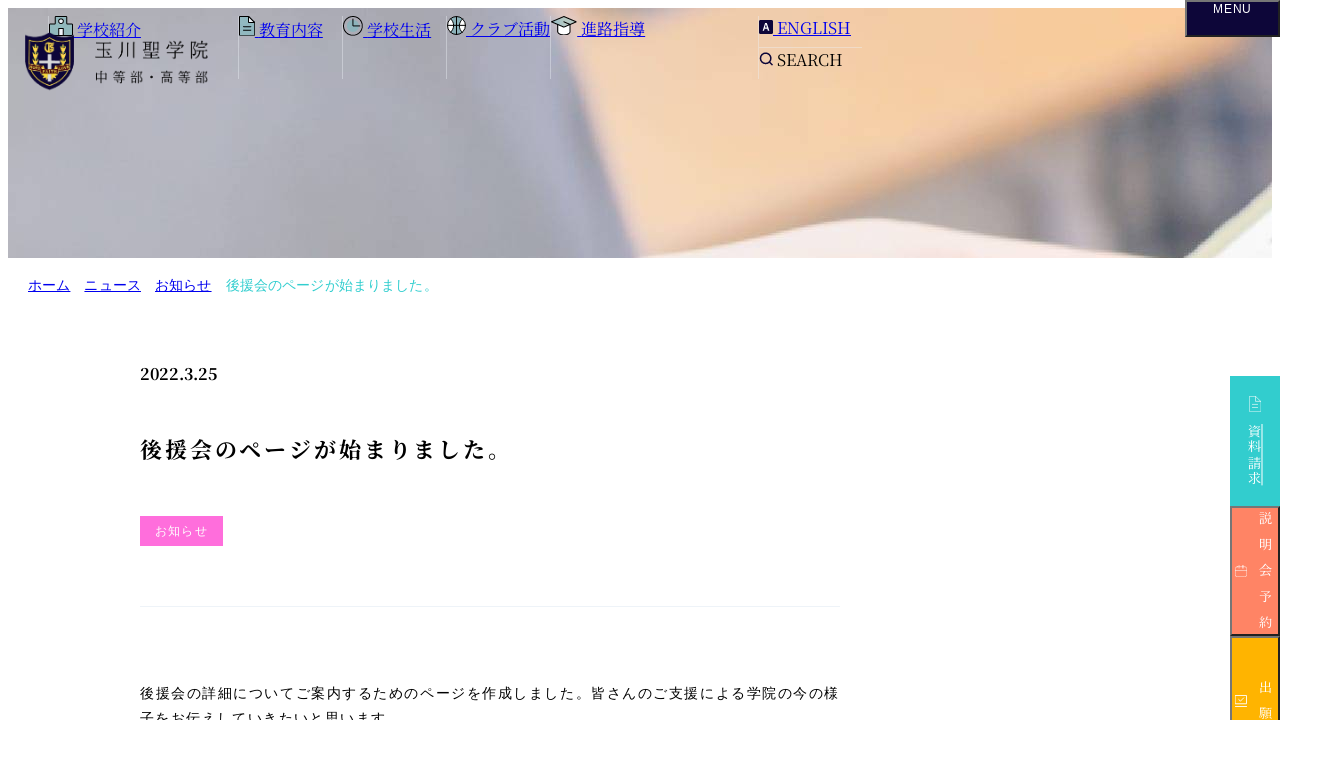

--- FILE ---
content_type: text/html; charset=UTF-8
request_url: https://tamasei.ed.jp/topics/archives/6033/
body_size: 56610
content:
<!DOCTYPE html>
<html lang="ja">

<head>
    <script async src='https://www.googletagmanager.com/gtag/js?id=UA-177536584-1'></script>
    <script>
        window.dataLayer = window.dataLayer || [];
        function gtag() {
            dataLayer.push(arguments);
        }
        gtag('js', new Date());
        gtag('config', 'UA-177536584-1');
    </script>

	
<meta charset="UTF-8">
<meta name="viewport" content="width=device-width, initial-scale=1.0">
<meta name="pinterest" content="nopin"/>
<link rel="shortcut icon" href="/favicon.png"/>

<link rel="sitemap" type="application/xml" title="Sitemap" href="/sitemap.xml">

<!-- <title>後援会のページが始まりました。 | 玉川聖学院 中等部・高等部</title> -->
<meta name="description" content="後援会の詳細についてご案内するためのページを作成しました。"/>
<meta name="theme-color" content="white">

<meta property="og:locale" content="ja_JP"/>
<meta property="og:title" content="後援会のページが始まりました。 | 玉川聖学院 中等部・高等部"/>
<meta property="og:description" content="後援会の詳細についてご案内するためのページを作成しました。"/>
<meta property="og:type" content="article"/>
<meta property="og:image" content="https://tamasei.ed.jp/content/themes/tamasei/assets/img/ogp.jpg">
<meta property="og:url" content="https://tamasei.ed.jp/topics/archives/6033"/>
<meta property="og:site_name" content="玉川聖学院 中等部・高等部"/>

<!-- twitter card -->
<meta name="twitter:card" content="summary_large_image"/>
<meta name="twitter:url" content="https://tamasei.ed.jp/topics/archives/6033"/>
<meta name="twitter:description" content="後援会の詳細についてご案内するためのページを作成しました。"/>
<meta name="twitter:image" content="https://tamasei.ed.jp/content/themes/tamasei/assets/img/ogp.jpg"/>
<meta name="twitter:site" content="玉川聖学院 中等部・高等部"/>
<title>後援会のページが始まりました。 | 玉川聖学院 中等部・高等部</title>
<link rel="modulepreload" href="https://tamasei.ed.jp/content/themes/tamasei/assets/navigation-B55iPXsH.js" />
<link rel="modulepreload" href="https://tamasei.ed.jp/content/themes/tamasei/assets/index-DjKJqAo0.js" />
<script type="module" src="https://tamasei.ed.jp/content/themes/tamasei/assets/main-gX0c0DkJ.js" crossorigin></script>
<link rel="stylesheet" href="https://tamasei.ed.jp/content/themes/tamasei/assets/main-Dok4f7gC.css" crossorigin />
<script type="module" src="https://tamasei.ed.jp/content/themes/tamasei/assets/topics-l0sNRNKZ.js" crossorigin></script><meta name='robots' content='max-image-preview:large' />
<style id='wp-img-auto-sizes-contain-inline-css' type='text/css'>
img:is([sizes=auto i],[sizes^="auto," i]){contain-intrinsic-size:3000px 1500px}
/*# sourceURL=wp-img-auto-sizes-contain-inline-css */
</style>
<style id='dominant-color-styles-inline-css' type='text/css'>
img[data-dominant-color]:not(.has-transparency) { background-color: var(--dominant-color); }
/*# sourceURL=dominant-color-styles-inline-css */
</style>
<link rel='stylesheet' id='responsive-lightbox-swipebox-css' href='https://tamasei.ed.jp/content/plugins/responsive-lightbox/assets/swipebox/swipebox.min.css?ver=2.4.8' type='text/css' media='all' />
<script type="text/javascript" src="https://tamasei.ed.jp/cms/wp-includes/js/jquery/jquery.min.js?ver=3.7.1" id="jquery-core-js"></script>
<script type="text/javascript" src="https://tamasei.ed.jp/cms/wp-includes/js/jquery/jquery-migrate.min.js?ver=3.4.1" id="jquery-migrate-js"></script>
<script type="text/javascript" src="https://tamasei.ed.jp/content/plugins/responsive-lightbox/assets/swipebox/jquery.swipebox.min.js?ver=2.4.8" id="responsive-lightbox-swipebox-js"></script>
<script type="text/javascript" src="https://tamasei.ed.jp/cms/wp-includes/js/underscore.min.js?ver=1.13.7" id="underscore-js"></script>
<script type="text/javascript" src="https://tamasei.ed.jp/content/plugins/responsive-lightbox/assets/infinitescroll/infinite-scroll.pkgd.min.js?ver=6.9" id="responsive-lightbox-infinite-scroll-js"></script>
<script type="text/javascript" id="responsive-lightbox-js-before">
/* <![CDATA[ */
var rlArgs = {"script":"swipebox","selector":"lightbox","customEvents":"","activeGalleries":true,"animation":true,"hideCloseButtonOnMobile":false,"removeBarsOnMobile":false,"hideBars":true,"hideBarsDelay":5000,"videoMaxWidth":1080,"useSVG":true,"loopAtEnd":false,"woocommerce_gallery":false,"ajaxurl":"https:\/\/tamasei.ed.jp\/cms\/wp-admin\/admin-ajax.php","nonce":"fe6a18cce2","preview":false,"postId":6033,"scriptExtension":false};

//# sourceURL=responsive-lightbox-js-before
/* ]]> */
</script>
<script type="text/javascript" src="https://tamasei.ed.jp/content/plugins/responsive-lightbox/js/front.js?ver=2.4.8" id="responsive-lightbox-js"></script>
<link rel="canonical" href="https://tamasei.ed.jp/topics/archives/6033" />
<meta name="generator" content="speculation-rules 1.3.1">
<script>
    (function (d) {
        var config = {
                // kitId: 'plr4ong',
                kitId: 'cnk4ebj',
                scriptTimeout: 3000,
                async: true
            },
            h = d.documentElement, t = setTimeout(function () {
                h.className = h.className.replace(/\bwf-loading\b/g, '') + ' wf-inactive';
            }, config.scriptTimeout), tk = d.createElement('script'), f = false, s = d.getElementsByTagName('script')[0], a;
        h.className += ' wf-loading';
        tk.src = 'https://use.typekit.net/' + config.kitId + '.js';
        tk.async = true;
        tk.onload = tk.onreadystatechange = function () {
            a = this.readyState;
            if (f || a && a != 'complete' && a != 'loaded') return;
            f = true;
            clearTimeout(t);
            try {
                Typekit.load(config)
            } catch (e) {
            }
        };
        s.parentNode.insertBefore(tk, s)
    })(document);
</script>
    <script async src='https://cse.google.com/cse.js?cx=000826654175967312425:o2v_dc3zfs8'>
    </script>

</head>

<body class="topics lower-page post-%e5%be%8c%e6%8f%b4%e4%bc%9a%e3%81%ae%e3%83%9a%e3%83%bc%e3%82%b8%e3%81%8c%e5%a7%8b%e3%81%be%e3%82%8a%e3%81%be%e3%81%97%e3%81%9f%e3%80%82">
<header class="l-site-header js-siteHeader">


    <h1 class='c-site-header-logo'>
    <a href='/'>
        <img src='https://tamasei.ed.jp/content/themes/tamasei/assets/img/common/logo-header-full@3x.png' alt='' class='large'>
        <img src='https://tamasei.ed.jp/content/themes/tamasei/assets/img/common/logo-header@3x.png' alt='玉川聖学院 中等部・高等部'
             class='default'>
    </a>
</h1>
    <nav class='c-site-header-band-menu'>
    <ul class='lv1 js-stickyInTop'>
        <li class='lv1-item about'>
            <a href='/about/' class='lv1-link'>
                <span class='icon'><img src='https://tamasei.ed.jp/content/themes/tamasei/assets/img/icons/ico-about.svg' alt=''></span>
                <span class='label'>学校紹介</span>
            </a>
            <ul class='lv2 js-lv2'>
                <li class="lv2-item">
                    <a href='/about/greeting/' class="lv2-link">ごあいさつ</a>
                </li>
                <li class="lv2-item">
                    <a href='/about/history/' class="lv2-link">歴史・沿革</a>
                </li>
                <li class="lv2-item">
                    <a href='/about/access/' class="lv2-link">アクセス</a>
                </li>
            </ul>
        </li>
        <li class='lv1-item education'>
            <a href='/education/' class='lv1-link'>
                <span class='icon'><img src='https://tamasei.ed.jp/content/themes/tamasei/assets/img/icons/ico-education.svg' alt=''></span>
                <span class='label'>教育内容</span>
            </a>
            <ul class='lv2 js-lv2'>
                <li class="lv2-item">
                    <a href='/education/feature/' class="lv2-link">教育の特色</a>
                </li>
                <li class="lv2-item">
                    <a href='/education/junior/' class="lv2-link">中等部の教育</a>
                </li>
                <li class="lv2-item">
                    <a href='/education/senior/' class="lv2-link">高等部の教育</a>
                </li>
                <li class="lv2-item">
                    <a href='/education/english/' class="lv2-link">玉聖の英語教育</a>
                </li>
                <li class="lv2-item">
                    <a href='/education/ict/' class="lv2-link">玉聖のICT教育</a>
                </li>
                <li class="lv2-item">
                    <a href='/education/heart/' class="lv2-link">教育のこころ</a>
                </li>
            </ul>
        </li>
        <li class='lv1-item schoollife'>
            <a href='/schoollife/' class='lv1-link'>
                <span class='icon'><img src='https://tamasei.ed.jp/content/themes/tamasei/assets/img/icons/ico-schoollife.svg' alt=''></span>
                <span class='label'>学校生活</span>
            </a>
            <ul class='lv2 js-lv2'>
                <li class="lv2-item">
                    <a href='/schoollife/oneday/' class="lv2-link">玉聖の1日</a>
                </li>
                <li class="lv2-item">
                    <a href='/schoollife/event/' class="lv2-link">年間行事</a>
                </li>
                <li class="lv2-item">
                    <a href='/schoollife/uniform/' class="lv2-link">制服</a>
                </li>
                <li class="lv2-item">
                    <a href='/schoollife/support/' class="lv2-link">心とからだのサポート体制</a>
                </li>
                <li class="lv2-item">
                    <a href='/schoollife/facility/' class="lv2-link">施設紹介</a>
                </li>
                <li class="lv2-item">
                    <a href='/schoollife/faq/' class="lv2-link">学校生活のQ&A</a>
                </li>
            </ul>
        </li>
        <li class='lv1-item tamaseilife'>
            <a href='/tamaseilife/' class='lv1-link'>
                <span class='icon'><img src='https://tamasei.ed.jp/content/themes/tamasei/assets/img/icons/ico-tamaseilife.svg' alt=''></span>
                <span class='label'>クラブ活動</span>
            </a>
        </li>
        <li class='lv1-item career'>
            <a href='/career/' class='lv1-link'>
                <span class='icon'><img src='https://tamasei.ed.jp/content/themes/tamasei/assets/img/icons/ico-career.svg' alt=''></span>
                <span class='label'>進路指導</span>
            </a>
            <ul class='lv2 js-lv2'>
                <li class="lv2-item">
                    <a href='/career/course/' class="lv2-link">志望校合格への3年間</a>
                </li>
                <li class="lv2-item">
                    <a href='/career/tapsac/' class="lv2-link">TAP・SACについて</a>
                </li>
                <li class="lv2-item">
                    <a href='/career/records/' class="lv2-link">合格実績・指定校推薦</a>
                </li>
            </ul>
        </li>
        <li class='lv1-item language'>
            <a href='/en/' class='lv1-link'>
                <span class='icon'><img src='https://tamasei.ed.jp/content/themes/tamasei/assets/img/icons/ico-language.svg' alt=''></span>
                <span class='label'>English</span>
            </a>
        </li>
        <li class='lv1-item search'>
            <div class='lv1-link js-searchFormToggle' data-searchType="band-menu">
                <span class='icon'><img src='https://tamasei.ed.jp/content/themes/tamasei/assets/img/icons/ico-search.svg' alt=''></span>
                <span class='label'>Search</span>
            </div>

            <form class='search-form js-searchForm' data-searchType='band-menu' title='検索フォーム'>
                <input type='text' placeholder='' id='word' title='検索内容'>
                <button type='submit'><span class="u-sr-only">検索</span></button>
            </form>
        </li>
    </ul>
</nav>
    <button class='c-header-menu-toggle js-navToggleButton'>
    <span class='label'><span>Menu</span></span>
    <span class='icon'></span>
</button>
</header>
<div class="l-site-menu">
    <ul class='c-site-menu-feature'>
    <li><a href='/examinee/' class='item'>受験生の方へ</a></li>
    <li><a href='/support/' class='item'>保護者の方へ</a></li>
    <li><a href='/reunion/' class='item'>卒業生の方へ</a></li>
    <li><a href='/pta/' class='item'>後援会のご案内</a></li>
</ul>
    

    
<nav class="c-menu-main position-header">
    <ul class="menu-inners">
        <li class="group">
            <div class="parent">
                <a href="/">トップページ</a>
            </div>
        </li>
        <li class="group js-accordion">
            <div class="parent js-accordionTitle" data-accordion-exclusive>
                <a href="/about/">学校紹介</a>
            </div>
            <ul class="child js-accordionContent">
                <li>
                    <a href="/about/greeting/">ごあいさつ</a>
                </li>
                <li>
                    <a href="/about/history/">歴史・沿革</a>
                </li>
                <li>
                    <a href="/about/access/">アクセス</a>
                </li>
            </ul>
        </li>
        <li class="group js-accordion">
            <div class="parent js-accordionTitle" data-accordion-exclusive>
                <a href="/education/">教育内容</a>
            </div>
            <ul class="child js-accordionContent">
                <li>
                    <a href="/education/feature/">教育の特色</a>
                </li>
                <li>
                    <a href="/education/english/">玉聖の英語教育</a>
                </li>
                <li>
                    <a href="/education/ict/">玉聖のICT教育</a>
                </li>
                <li>
                    <a href="/education/heart/">教育のこころ</a>
                </li>
                <li>
                    <a href="/education/junior/">中等部の教育</a>
                </li>
                <li>
                    <a href="/education/junior/guide/" class="child-mark">中等部の学習指導</a>
                </li>
                <li>
                    <a href="/education/junior/3years/" class='child-mark'>中等部の3年間</a>
                </li>
                <li>
                    <a href="/education/senior/">高等部の教育</a>
                </li>
                <li>
                    <a href="/education/senior/guide/" class='child-mark'>高等部の学習指導</a>
                </li>
                <li>
                    <a href="/education/senior/3years/" class='child-mark'>高等部の3年間</a>
                </li>
            </ul>
        </li>
    </ul>
    <ul class="menu-inners">

        <li class="group js-accordion">
            <div class="parent js-accordionTitle" data-accordion-exclusive>
                <a href="/schoollife/">学校生活</a>
            </div>
            <ul class="child js-accordionContent">
                <li>
                    <a href="/schoollife/oneday/">玉聖の1日</a>
                </li>
                <li>
                    <a href="/schoollife/event/">年間行事</a>
                </li>
                <li>
                    <a href="/schoollife/uniform/">制服</a>
                </li>
                <li>
                    <a href="/schoollife/support/">心とからだのサポート体制</a>
                </li>
                <li>
                    <a href="/schoollife/facility/">施設紹介</a>
                </li>
                <li>
                    <a href="/schoollife/faq/">学校生活のQ&A</a>
                </li>
            </ul>
        </li>
        <li class="group js-accordion">
            <div class="parent js-accordionTitle" data-accordion-exclusive>
                <a href="/career/">進路指導</a>
            </div>
            <ul class="child js-accordionContent">
                <li>
                    <a href="/career/course/">志望校合格への3年間</a>
                </li>
                <li>
                    <a href="/career/tapsac/">TAP・SACについて</a>
                </li>
                <li>
                    <a href="/career/records/">合格実績・指定校推薦</a>
                </li>
            </ul>
        </li>
        <li class="group u-pc js-accordion">
            <div class="parent js-accordionTitle" data-accordion-exclusive>
                <a href="/pta/">保護者の方へ</a>
            </div>
            <ul class="child js-accordionContent">
                <li>
                    <a href="/pta/greeting/">PTA活動のご案内</a>
                </li>
                <li>
                    <a href="/pta/emergency/">緊急・災害時の登校について</a>
                </li>
                <li>
                    <a href="/pta/guidance/">保護者向け講座のご案内</a>
                </li>
                <li>
                    <a href="/pta/tomonokai/">玉聖友の会のご案内</a>
                </li>
            </ul>
        </li>
        <li class="group u-pc js-accordion">
            <div class="parent js-accordionTitle" data-accordion-exclusive>
                <a href="/examinee/">受験生の方へ</a>
            </div>
            <ul class="child js-accordionContent">
                <li>
                    <span>中等部</span>
                </li>
                <li>
                    <a href="/examinee/junior_schedule/" class="child-mark">説明会</a>
                </li>
                <li>
                    <a href="/examinee/junior_requirements/" class='child-mark'>募集要項</a>
                </li>
                <li>
                    <a href="/examinee/junior_result/" class='child-mark'>入試結果</a>
                </li>
                <li>
                    <span>高等部</span>
                </li>
                <li>
                    <a href="/examinee/senior_schedule/" class="child-mark">説明会</a>
                </li>
                <li>
                    <a href="/examinee/senior_requirements/" class="child-mark">募集要項</a>
                </li>
                <li>
                    <a href="/examinee/senior_result/" class="child-mark">入試結果</a>
                </li>
            </ul>
        </li>
    </ul>
    <ul class="menu-inners">
        <li class="group u-pc js-accordion">
            <div class="parent js-accordionTitle" data-accordion-exclusive>
                <a href="/reunion/">卒業生の方へ</a>
            </div>
            <ul class="child js-accordionContent">
                <li>
                    <a href="/reunion/event/">同窓会のご案内</a>
                </li>
                <li>
                    <a href="/reunion/guidance/">学校からのお願い</a>
                </li>
            </ul>
        </li>
        <li class="group u-pc js-accordion">
            <div class="parent js-accordionTitle" data-accordion-exclusive>
                <a href="/support/">後援会のご案内</a>
            </div>
            <ul class="child js-accordionContent">
                <li>
                    <a href="/support/greeting/">後援会会長ごあいさつ</a>
                </li>
                <li>
                    <a href="/support/donation/">寄付金のご案内</a>
                </li>
                <li>
                    <a href="/support/bequeath/">遺贈等について</a>
                </li>
                <li>
                    <a href="/support/argeement/">後援会規約</a>
                </li>
            </ul>
        </li>
        <li class="group club">
            <div class="parent">
                <a href="/tamaseilife/">クラブ活動</a>
            </div>
        </li>
        <li class="group news">
            <div class="parent">
                <a href="/topics/">ニュース </a>
            </div>
        </li>
        <li class="group inquiry">
            <div class="parent">
                <a href="/inquiry/">お問い合わせ・資料請求</a>
            </div>
        </li>

                    <li class="group u-sp">
                <div class="parent">
                    <a href="/about/access/">アクセス</a>
                </div>
            </li>
        
        <li class="group u-pc">
            <ul class="child">
                <li>
                    <a href="/pta/emergency/">緊急・災害時の登校について</a>
                </li>
                <li>
                    <a href="/privacy/">プライバシーポリシー</a>
                </li>
                <li>
                    <a href="/inquiry/">お問い合わせ・資料請求</a>
                </li>
            </ul>
        </li>
    </ul>
</nav>

    <div class="l-site-menu__footer">
        
<div class="c-site-menu-side position-header">
    <ul class="menu-side-inner">
        <li class="english">
            <a href="/en/" class="link">
                <span class="label">English</span>
                <span class="icon">
                    <svg xmlns="http://www.w3.org/2000/svg" width="14" height="14" viewBox="0 0 14 14"><rect width="14" height="14" fill="#0d0639" rx="1.4"/><path fill="#fff" d="m5.62 8.75-.61 2H3.67c.25-.75 2.12-6.84 2.4-7.69h1.75l2.52 7.69H8.91l-.65-2zm2.35-1.13c-.54-1.7-.9-2.82-1.06-3.5h-.02c-.2.87-.56 2.07-1.01 3.5h2.08z"/></svg>                </span>
            </a>
        </li>
        <li class="search">
            <span class="link js-searchFormToggle" data-searchType='menu'>
                <span class="label">Search</span>
                <span class="icon">
                    <svg xmlns="http://www.w3.org/2000/svg" width="14" height="14" viewBox="0 0 14 14"><g id="hover" stroke="#0d0639"><rect width="10.38" height="10.38" x="1.47" y="1.13" rx="5.19" ry="5.19" style="fill:none;stroke-miterlimit:10;stroke-width:1.5px"/><path d="m10.37 10.03 3.1 3.1" style="fill:none;stroke-miterlimit:10;stroke-width:1.5px"/></g></svg>                </span>
            </span>

            <form class='search-form js-searchForm' data-searchType='menu'
                  title="検索フォーム">
                <input type='text' placeholder='' id="word" title="検索内容">
                <button type='submit'><span class='u-sr-only'>検索</span></button>
            </form>
        </li>
    </ul>
</div>

<nav class="c-site-menu-sns position-header">
    <h4 class="c-site-menu-sns__title">
        <span class="u-upper">Tamasei</span> Official
    </h4>

    <ul class="c-site-menu-sns__list">
        <li>
            <a href="https://www.facebook.com/tamasei.jp/" target="_blank" rel="noopener">
                <span class='icon facebook'><svg xmlns="http://www.w3.org/2000/svg" width="30" height="30" viewBox="0 0 30 30"><g id="hover"><circle id="white" cx="15" cy="15" r="15" style="fill:#fff;stroke-width:0"/><path id="base" d="M15 0C6.72 0 0 6.72 0 15c0 7.49 5.49 13.7 12.67 14.82V19.33H8.84V15h3.83v-3.3c0-1.52.38-2.75 1.04-3.7.97-1.39 2.57-2.15 4.61-2.15.81 0 1.62.08 2.25.15.65.08 1.1.16 1.1.16v3.67h-1.88c-1.86 0-2.46 1.17-2.46 2.35v2.81h4.17l-.35 2.27-.32 2.06h-3.5v10.49C24.51 28.69 30 22.48 30 14.99 30 6.72 23.28 0 15 0" style="fill:#1877f2;stroke-width:0"/></g></svg></span>
            </a>
        </li>
        <li>
            <a href="https://www.instagram.com/tamagawaseigakuin/" target="_blank" rel="noopener">
                <span class="icon instagram"><svg xmlns="http://www.w3.org/2000/svg" width="28" height="28.07" viewBox="0 0 28 28.07"><g id="hover"><path id="base" d="M27.94 8.54c-.05-1.33-.21-2.64-.74-3.88C26.22 2.38 24.48.99 22.1.4 21.04.13 19.96.09 18.88.05c-.09 0-.17-.03-.26-.04H9.39c-.29.02-.58.05-.87.06-1.36.06-2.69.22-3.95.78C2.33 1.83.98 3.55.38 5.9.11 6.96.05 8.06.04 9.15c-.02 2.94-.05 5.88-.04 8.82 0 1.39.02 2.78.37 4.14.81 3.19 2.87 5.06 6.07 5.66.88.16 1.78.16 2.68.24.09 0 .18.03.26.05h9.23c.29-.02.58-.05.87-.06 1.33-.05 2.64-.21 3.87-.74 2.27-.99 3.66-2.72 4.26-5.11.27-1.06.31-2.14.35-3.23 0-.09.03-.18.04-.26V9.42c-.02-.29-.05-.58-.06-.87Zm-2.56 11.14c-.03.69-.12 1.39-.3 2.06-.55 2.03-1.93 3.21-3.96 3.52-1.19.19-2.41.21-3.62.24-1.63.04-3.26.04-4.89.02-1.66-.02-3.31-.04-4.97-.15-1.43-.09-2.73-.56-3.72-1.69-.72-.82-1.09-1.79-1.2-2.85-.11-1.1-.16-2.2-.18-3.3-.03-1.63-.04-3.27-.02-4.9.02-1.66.04-3.32.15-4.98.09-1.44.56-2.73 1.69-3.72.82-.72 1.79-1.09 2.84-1.2 1.09-.11 2.2-.16 3.3-.18 1.63-.03 3.26-.04 4.89-.02 1.66.02 3.31.04 4.97.15 1.43.09 2.73.56 3.72 1.69.72.82 1.09 1.79 1.2 2.85.11 1.1.15 2.2.18 3.3.03 1.17 0 2.34 0 3.51h.04c-.04 1.88-.05 3.77-.12 5.65" style="fill:url(#linear-gradient);stroke-width:0"/><path id="base-2" d="M14.02 6.82c-3.99 0-7.22 3.21-7.22 7.2 0 3.98 3.21 7.22 7.17 7.22 3.99 0 7.22-3.21 7.22-7.2 0-3.98-3.21-7.22-7.17-7.22m-.04 11.88c-2.57 0-4.65-2.11-4.65-4.72 0-2.55 2.12-4.62 4.71-4.62 2.52 0 4.6 2.12 4.6 4.68 0 2.57-2.09 4.66-4.67 4.66Z" style="fill:url(#linear-gradient-2);stroke-width:0"/><path id="base-3" d="M21.45 4.85c-.92 0-1.67.76-1.68 1.68 0 .93.76 1.7 1.69 1.7.94 0 1.69-.76 1.69-1.7s-.76-1.69-1.7-1.68" style="fill:url(#linear-gradient-3);stroke-width:0"/></g></svg></span>
            </a>
        </li>
        <li>
            <a href="https://www.youtube.com/channel/UC93M9eDrr20UZYsmtO5hK-w" target="_blank" rel="noopener">
                <span class="icon youtube"><svg xmlns="http://www.w3.org/2000/svg" width="38.57" height="27" viewBox="0 0 38.57 27"><g id="hover"><path id="base" d="M37.77 4.22A4.82 4.82 0 0 0 34.36.81C31.35 0 19.29 0 19.29 0S7.23 0 4.22.81A4.82 4.82 0 0 0 .81 4.22C0 7.23 0 13.5 0 13.5s0 6.28.81 9.28a4.82 4.82 0 0 0 3.41 3.41c3.01.81 15.07.81 15.07.81s12.06 0 15.07-.81a4.82 4.82 0 0 0 3.41-3.41c.81-3.01.81-9.28.81-9.28s0-6.28-.81-9.28M15.43 19.29V7.71l10.02 5.79z" style="fill:red;stroke-width:0"/><path id="white" d="m15.43 19.29 10.02-5.79-10.02-5.79z" style="fill:#fff;stroke-width:0"/></g></svg></span>
            </a>
        </li>
        <li>
            <a href="https://page.line.me/qkf9512p" target="_blank" rel="noopener">
                <span class="icon line"><svg xmlns="http://www.w3.org/2000/svg" width="28" height="28" viewBox="0 0 28 28"><g id="hover"><path id="white" d="M21.69 0H6.31C2.83 0 0 2.83 0 6.31v15.38A6.31 6.31 0 0 0 6.31 28h15.38A6.31 6.31 0 0 0 28 21.69V6.31A6.31 6.31 0 0 0 21.69 0" style="fill:#fff;stroke-width:0"/><path id="base" d="M21.69 0H6.31C2.83 0 0 2.83 0 6.31v15.38A6.31 6.31 0 0 0 6.31 28h15.38A6.31 6.31 0 0 0 28 21.69V6.31A6.31 6.31 0 0 0 21.69 0m-.36 17.34c-1.96 2.25-6.34 5-7.33 5.42s-.85-.27-.81-.5c.02-.14.13-.8.13-.8.03-.24.06-.61-.03-.84-.11-.26-.52-.39-.82-.46-4.49-.59-7.81-3.73-7.81-7.47 0-4.18 4.19-7.58 9.34-7.58s9.34 3.4 9.34 7.58c0 1.67-.65 3.18-2 4.66Zm-9.23-6.68h-.66c-.1 0-.18.08-.18.18v4.07c0 .1.08.18.18.18h.66c.1 0 .18-.08.18-.18v-4.07c0-.1-.08-.18-.18-.18m-1.57 3.41H8.75v-3.23c0-.1-.08-.18-.18-.18h-.66c-.1 0-.18.08-.18.18v4.08c0 .1.08.18.18.18h2.62c.1 0 .18-.08.18-.18v-.66c0-.1-.08-.18-.18-.18Zm6.08-3.41h-.66c-.1 0-.18.08-.18.18v2.42l-1.86-2.52s-.09-.08-.15-.08h-.66c-.1 0-.18.08-.18.18v4.07c0 .1.08.18.18.18h.66c.1 0 .18-.08.18-.18v-2.42l1.87 2.52s.09.08.15.08h.66c.1 0 .18-.08.18-.18v-4.07c0-.1-.08-.18-.18-.18Zm3.62 0h-2.62c-.1 0-.18.08-.18.18v4.08c0 .1.08.18.18.18h2.62c.1 0 .18-.08.18-.18v-.66c0-.1-.08-.18-.18-.18h-1.78v-.69h1.78c.1 0 .18-.08.18-.18v-.66c0-.1-.08-.18-.18-.18h-1.78v-.69h1.78c.1 0 .18-.08.18-.18v-.66c0-.1-.08-.18-.18-.18" style="fill:#00c300;stroke-width:0"/></g></svg></span>
            </a>
        </li>
    </ul>

</nav>
    </div>
</div>
<div class='sticky-container js-stickyContainer'>
    <ul class='c-sticky-banner'>
        <li><a href='/inquiry' class="button" style='--bg-color:#32CDCE'>
                <span class='icon request'>
                    <img src="https://tamasei.ed.jp/content/themes/tamasei/assets/img/icons/ico-request.svg" width="12" alt="">
                </span>
                資料請求
            </a></li>
        <li>
            <button class="button js-toggleActive" style='--bg-color:#FF8465'>
                <span class='icon reserve'>
                    <img src='https://tamasei.ed.jp/content/themes/tamasei/assets/img/icons/ico-reserve.svg' width="12" alt=''>
                </span>
                説明会予約
            </button>

            <div class="sub-links">
                <p>学校説明会を随時開催しています。<br>お気軽にご参加ください。</p>
                <a href="https://mirai-compass.net/usr/tamaseij/event/evtIndex.jsf" target="_blank"
                    rel="noopener">中等部予約</a>
                <a href="https://mirai-compass.net/usr/tamaseih/event/evtIndex.jsf" target="_blank"
                    rel="noopener">高等部予約</a>
            </div>
        </li>
                    <li>
                <button class="button js-toggleActive" style='--bg-color:#FFB400'>
                    <span class='icon application'>
                        <img src='https://tamasei.ed.jp/content/themes/tamasei/assets/img/icons/icon-application.svg' width="12" alt=''>
                    </span>
                    出願
                </button>

                <div class="sub-links">
                    <a href="https://mirai-compass.net/usr/tamaseij/common/login.jsf" target="_blank"
                        rel="noopener">中等部出願</a>
                    <a href="https://mirai-compass.net/usr/tamaseih/common/login.jsf" target="_blank"
                        rel="noopener">高等部出願</a>
                </div>
            </li>
            </ul>
</div><div class="c-page-hero">
    <h1>ニュース</h1>
    <div>
        <picture>
		<source media="(min-width: 768px)" srcset="https://tamasei.ed.jp/content/themes/tamasei/assets/img/pages/topics/hero@2x.jpg">
		<source media="(max-width: 767px)" srcset="https://tamasei.ed.jp/content/themes/tamasei/assets/img/pages/topics/hero-sp@2x.jpg">
		<img src="https://tamasei.ed.jp/content/themes/tamasei/assets/img/pages/topics/hero@2x.jpg" alt="ニュース"  class="page-hero-img" >
</picture>    </div>
</div>

    <div class="c-page-breadcrumb ">
        <ul>
            <li><a href="/">ホーム</a></li>
            <li><a href=https://tamasei.ed.jp/topics/>ニュース</a></li><li><a href=https://tamasei.ed.jp/topics/info/>お知らせ</a></li><li>後援会のページが始まりました。</li>        </ul>
    </div>



<main class='l-site-main'>

    <div class="l-site-main__content js-mainContent">
        <article class="c-post-article">
    
        <div class="c-post-article-header">
            <time class="c-post-article-date">2022.3.25</time>

            <h2 class="c-post-article-title">後援会のページが始まりました。</h2>

                            <div class="c-post-article-category"
                     style='--bg-color:#ff6edc;'>お知らせ                </div>
                    </div>

        <div class="c-post-article-content">
            <p>後援会の詳細についてご案内するためのページを作成しました。<wbr />皆さんのご支援による学院の今の様子をお伝えしていきたいと思います。</p>
<div role="region" aria-label="Accessibility Visualizer 1" aria-hidden="true">
<div>
<div></div>
</div>
</div>
<div role="region" aria-label="Accessibility Visualizer 1" aria-hidden="true">
<div>
<div></div>
</div>
</div>
        </div>

        <div class="c-post-article-footer">
            <a href="https://tamasei.ed.jp/topics/" class="footer-button">
                <span class="icon"></span>
                <span>
                    ニュース一覧にもどる
                </span>
            </a>
        </div>

    
</article>
    </div>

    <div class="l-site-main__side">
        <div class="l-site-main__side--column">
            
<nav class="c-side-list-selector side-taxonomy js-accordion" data-accordion-dynamic-hide
     data-current="/topics/archives/6033/">
    <h3 class="side-list-nav-title js-accordionTitle">
        カテゴリー        <svg xmlns="http://www.w3.org/2000/svg" width="7.692" height="8" viewBox="0 0 7.692 8"><path fill="#32cecf" d="M0 0c1.994.936 3.846 4.81 3.846 8 0-3.19 1.852-7.064 3.846-8-.992.183-2.35.296-3.846.296S.993.183 0 0"/></svg>    </h3>
    <ul class="side-list-nav-list js-accordionContent">
        <li style="--bg-color:rgba(var(--color-primary-rgb) / 0.5);">
            <a href="/topics/" class="side-list-nav-item">
                All
                <span class="side-list-nav-count">
                    121                </span>
            </a>
        </li>
                    <li style="--bg-color:#ff6edc;">
                <a href="/topics/info/" class='side-list-nav-item'>
                    お知らせ                    <span class="side-list-nav-count">
                        41                    </span>
                </a>
            </li>
                    <li style="--bg-color:#fd7800;">
                <a href="/topics/school-life/" class='side-list-nav-item'>
                    学校生活                    <span class="side-list-nav-count">
                        58                    </span>
                </a>
            </li>
                    <li style="--bg-color:#00c832;">
                <a href="/tamaseilife/" class='side-list-nav-item'>
                    クラブ活動                    <span class="side-list-nav-count">
                        338                    </span>
                </a>
            </li>
                    <li style="--bg-color:#8c6eff;">
                <a href="/topics/publication/" class='side-list-nav-item'>
                    メディア掲載                    <span class="side-list-nav-count">
                        22                    </span>
                </a>
            </li>
            </ul>
</nav>
            <nav class="c-side-list-selector side-yearly js-accordion" data-accordion-dynamic-hide
     data-current="/topics/archives/6033/">
    <h3 class="side-list-nav-title js-accordionTitle">
        年代別に見る        <svg xmlns="http://www.w3.org/2000/svg" width="7.692" height="8" viewBox="0 0 7.692 8"><path fill="#32cecf" d="M0 0c1.994.936 3.846 4.81 3.846 8 0-3.19 1.852-7.064 3.846-8-.992.183-2.35.296-3.846.296S.993.183 0 0"/></svg>    </h3>
    <ul class="side-list-nav-list js-accordionContent">
        <li style='--bg-color:rgba(var(--color-primary-rgb) / 0.25);'>
            <a href="https://tamasei.ed.jp/topics/" class="side-list-nav-item">
                All
                <span class="side-list-nav-count">
                    121                </span>
            </a>
        </li>
                    <li style='--bg-color:rgba(var(--color-primary-rgb) / 0.25);'>
                <a href="/topics/date/2026/" class="side-list-nav-item">
                    2026                    <span class="side-list-nav-count">
                        6                    </span>
                </a>
            </li>
                    <li style='--bg-color:rgba(var(--color-primary-rgb) / 0.25);'>
                <a href="/topics/date/2025/" class="side-list-nav-item">
                    2025                    <span class="side-list-nav-count">
                        60                    </span>
                </a>
            </li>
                    <li style='--bg-color:rgba(var(--color-primary-rgb) / 0.25);'>
                <a href="/topics/date/2024/" class="side-list-nav-item">
                    2024                    <span class="side-list-nav-count">
                        49                    </span>
                </a>
            </li>
                    <li style='--bg-color:rgba(var(--color-primary-rgb) / 0.25);'>
                <a href="/topics/date/2023/" class="side-list-nav-item">
                    2023                    <span class="side-list-nav-count">
                        1                    </span>
                </a>
            </li>
                    <li style='--bg-color:rgba(var(--color-primary-rgb) / 0.25);'>
                <a href="/topics/date/2022/" class="side-list-nav-item">
                    2022                    <span class="side-list-nav-count">
                        2                    </span>
                </a>
            </li>
                    <li style='--bg-color:rgba(var(--color-primary-rgb) / 0.25);'>
                <a href="/topics/date/2021/" class="side-list-nav-item">
                    2021                    <span class="side-list-nav-count">
                        1                    </span>
                </a>
            </li>
                    <li style='--bg-color:rgba(var(--color-primary-rgb) / 0.25);'>
                <a href="/topics/date/2020/" class="side-list-nav-item">
                    2020                    <span class="side-list-nav-count">
                        1                    </span>
                </a>
            </li>
                    <li style='--bg-color:rgba(var(--color-primary-rgb) / 0.25);'>
                <a href="/topics/date/2019/" class="side-list-nav-item">
                    2019                    <span class="side-list-nav-count">
                        1                    </span>
                </a>
            </li>
            </ul>
</nav>
        </div>
    </div>
</main>

<footer class="l-site-footer js-footer">


    
    <div class="l-site-footer__middle">
        
<nav class="c-site-menu-sns position-footer">
    <h4 class="c-site-menu-sns__title">
        <span class="u-upper">Tamasei</span> Official
    </h4>

    <ul class="c-site-menu-sns__list">
        <li>
            <a href="https://www.facebook.com/tamasei.jp/" target="_blank" rel="noopener">
                <span class='icon facebook'><svg xmlns="http://www.w3.org/2000/svg" width="30" height="30" viewBox="0 0 30 30"><g id="hover"><circle id="white" cx="15" cy="15" r="15" style="fill:#fff;stroke-width:0"/><path id="base" d="M15 0C6.72 0 0 6.72 0 15c0 7.49 5.49 13.7 12.67 14.82V19.33H8.84V15h3.83v-3.3c0-1.52.38-2.75 1.04-3.7.97-1.39 2.57-2.15 4.61-2.15.81 0 1.62.08 2.25.15.65.08 1.1.16 1.1.16v3.67h-1.88c-1.86 0-2.46 1.17-2.46 2.35v2.81h4.17l-.35 2.27-.32 2.06h-3.5v10.49C24.51 28.69 30 22.48 30 14.99 30 6.72 23.28 0 15 0" style="fill:#1877f2;stroke-width:0"/></g></svg></span>
            </a>
        </li>
        <li>
            <a href="https://www.instagram.com/tamagawaseigakuin/" target="_blank" rel="noopener">
                <span class="icon instagram"><svg xmlns="http://www.w3.org/2000/svg" width="28" height="28.07" viewBox="0 0 28 28.07"><g id="hover"><path id="base" d="M27.94 8.54c-.05-1.33-.21-2.64-.74-3.88C26.22 2.38 24.48.99 22.1.4 21.04.13 19.96.09 18.88.05c-.09 0-.17-.03-.26-.04H9.39c-.29.02-.58.05-.87.06-1.36.06-2.69.22-3.95.78C2.33 1.83.98 3.55.38 5.9.11 6.96.05 8.06.04 9.15c-.02 2.94-.05 5.88-.04 8.82 0 1.39.02 2.78.37 4.14.81 3.19 2.87 5.06 6.07 5.66.88.16 1.78.16 2.68.24.09 0 .18.03.26.05h9.23c.29-.02.58-.05.87-.06 1.33-.05 2.64-.21 3.87-.74 2.27-.99 3.66-2.72 4.26-5.11.27-1.06.31-2.14.35-3.23 0-.09.03-.18.04-.26V9.42c-.02-.29-.05-.58-.06-.87Zm-2.56 11.14c-.03.69-.12 1.39-.3 2.06-.55 2.03-1.93 3.21-3.96 3.52-1.19.19-2.41.21-3.62.24-1.63.04-3.26.04-4.89.02-1.66-.02-3.31-.04-4.97-.15-1.43-.09-2.73-.56-3.72-1.69-.72-.82-1.09-1.79-1.2-2.85-.11-1.1-.16-2.2-.18-3.3-.03-1.63-.04-3.27-.02-4.9.02-1.66.04-3.32.15-4.98.09-1.44.56-2.73 1.69-3.72.82-.72 1.79-1.09 2.84-1.2 1.09-.11 2.2-.16 3.3-.18 1.63-.03 3.26-.04 4.89-.02 1.66.02 3.31.04 4.97.15 1.43.09 2.73.56 3.72 1.69.72.82 1.09 1.79 1.2 2.85.11 1.1.15 2.2.18 3.3.03 1.17 0 2.34 0 3.51h.04c-.04 1.88-.05 3.77-.12 5.65" style="fill:url(#linear-gradient);stroke-width:0"/><path id="base-2" d="M14.02 6.82c-3.99 0-7.22 3.21-7.22 7.2 0 3.98 3.21 7.22 7.17 7.22 3.99 0 7.22-3.21 7.22-7.2 0-3.98-3.21-7.22-7.17-7.22m-.04 11.88c-2.57 0-4.65-2.11-4.65-4.72 0-2.55 2.12-4.62 4.71-4.62 2.52 0 4.6 2.12 4.6 4.68 0 2.57-2.09 4.66-4.67 4.66Z" style="fill:url(#linear-gradient-2);stroke-width:0"/><path id="base-3" d="M21.45 4.85c-.92 0-1.67.76-1.68 1.68 0 .93.76 1.7 1.69 1.7.94 0 1.69-.76 1.69-1.7s-.76-1.69-1.7-1.68" style="fill:url(#linear-gradient-3);stroke-width:0"/></g></svg></span>
            </a>
        </li>
        <li>
            <a href="https://www.youtube.com/channel/UC93M9eDrr20UZYsmtO5hK-w" target="_blank" rel="noopener">
                <span class="icon youtube"><svg xmlns="http://www.w3.org/2000/svg" width="38.57" height="27" viewBox="0 0 38.57 27"><g id="hover"><path id="base" d="M37.77 4.22A4.82 4.82 0 0 0 34.36.81C31.35 0 19.29 0 19.29 0S7.23 0 4.22.81A4.82 4.82 0 0 0 .81 4.22C0 7.23 0 13.5 0 13.5s0 6.28.81 9.28a4.82 4.82 0 0 0 3.41 3.41c3.01.81 15.07.81 15.07.81s12.06 0 15.07-.81a4.82 4.82 0 0 0 3.41-3.41c.81-3.01.81-9.28.81-9.28s0-6.28-.81-9.28M15.43 19.29V7.71l10.02 5.79z" style="fill:red;stroke-width:0"/><path id="white" d="m15.43 19.29 10.02-5.79-10.02-5.79z" style="fill:#fff;stroke-width:0"/></g></svg></span>
            </a>
        </li>
        <li>
            <a href="https://page.line.me/qkf9512p" target="_blank" rel="noopener">
                <span class="icon line"><svg xmlns="http://www.w3.org/2000/svg" width="28" height="28" viewBox="0 0 28 28"><g id="hover"><path id="white" d="M21.69 0H6.31C2.83 0 0 2.83 0 6.31v15.38A6.31 6.31 0 0 0 6.31 28h15.38A6.31 6.31 0 0 0 28 21.69V6.31A6.31 6.31 0 0 0 21.69 0" style="fill:#fff;stroke-width:0"/><path id="base" d="M21.69 0H6.31C2.83 0 0 2.83 0 6.31v15.38A6.31 6.31 0 0 0 6.31 28h15.38A6.31 6.31 0 0 0 28 21.69V6.31A6.31 6.31 0 0 0 21.69 0m-.36 17.34c-1.96 2.25-6.34 5-7.33 5.42s-.85-.27-.81-.5c.02-.14.13-.8.13-.8.03-.24.06-.61-.03-.84-.11-.26-.52-.39-.82-.46-4.49-.59-7.81-3.73-7.81-7.47 0-4.18 4.19-7.58 9.34-7.58s9.34 3.4 9.34 7.58c0 1.67-.65 3.18-2 4.66Zm-9.23-6.68h-.66c-.1 0-.18.08-.18.18v4.07c0 .1.08.18.18.18h.66c.1 0 .18-.08.18-.18v-4.07c0-.1-.08-.18-.18-.18m-1.57 3.41H8.75v-3.23c0-.1-.08-.18-.18-.18h-.66c-.1 0-.18.08-.18.18v4.08c0 .1.08.18.18.18h2.62c.1 0 .18-.08.18-.18v-.66c0-.1-.08-.18-.18-.18Zm6.08-3.41h-.66c-.1 0-.18.08-.18.18v2.42l-1.86-2.52s-.09-.08-.15-.08h-.66c-.1 0-.18.08-.18.18v4.07c0 .1.08.18.18.18h.66c.1 0 .18-.08.18-.18v-2.42l1.87 2.52s.09.08.15.08h.66c.1 0 .18-.08.18-.18v-4.07c0-.1-.08-.18-.18-.18Zm3.62 0h-2.62c-.1 0-.18.08-.18.18v4.08c0 .1.08.18.18.18h2.62c.1 0 .18-.08.18-.18v-.66c0-.1-.08-.18-.18-.18h-1.78v-.69h1.78c.1 0 .18-.08.18-.18v-.66c0-.1-.08-.18-.18-.18h-1.78v-.69h1.78c.1 0 .18-.08.18-.18v-.66c0-.1-.08-.18-.18-.18" style="fill:#00c300;stroke-width:0"/></g></svg></span>
            </a>
        </li>
    </ul>

</nav>
        <a href='#' class='c-site-footer-toptop js-toTopButton'>
            <span class='icon'>
                <img src='https://tamasei.ed.jp/content/themes/tamasei/assets/img/icons/ico-totop.svg' alt=''>
            </span>
    <span class='label u-sr-only'>ページトップへ</span>
</a>
    </div>

    <div class="l-site-footer__menu">
        
<nav class="c-menu-main position-footer">
    <ul class="menu-inners">
        <li class="group">
            <div class="parent">
                <a href="/">トップページ</a>
            </div>
        </li>
        <li class="group js-accordion">
            <div class="parent js-accordionTitle" data-accordion-exclusive>
                <a href="/about/">学校紹介</a>
            </div>
            <ul class="child js-accordionContent">
                <li>
                    <a href="/about/greeting/">ごあいさつ</a>
                </li>
                <li>
                    <a href="/about/history/">歴史・沿革</a>
                </li>
                <li>
                    <a href="/about/access/">アクセス</a>
                </li>
            </ul>
        </li>
        <li class="group js-accordion">
            <div class="parent js-accordionTitle" data-accordion-exclusive>
                <a href="/education/">教育内容</a>
            </div>
            <ul class="child js-accordionContent">
                <li>
                    <a href="/education/feature/">教育の特色</a>
                </li>
                <li>
                    <a href="/education/english/">玉聖の英語教育</a>
                </li>
                <li>
                    <a href="/education/ict/">玉聖のICT教育</a>
                </li>
                <li>
                    <a href="/education/heart/">教育のこころ</a>
                </li>
                <li>
                    <a href="/education/junior/">中等部の教育</a>
                </li>
                <li>
                    <a href="/education/junior/guide/" class="child-mark">中等部の学習指導</a>
                </li>
                <li>
                    <a href="/education/junior/3years/" class='child-mark'>中等部の3年間</a>
                </li>
                <li>
                    <a href="/education/senior/">高等部の教育</a>
                </li>
                <li>
                    <a href="/education/senior/guide/" class='child-mark'>高等部の学習指導</a>
                </li>
                <li>
                    <a href="/education/senior/3years/" class='child-mark'>高等部の3年間</a>
                </li>
            </ul>
        </li>
    </ul>
    <ul class="menu-inners">

        <li class="group js-accordion">
            <div class="parent js-accordionTitle" data-accordion-exclusive>
                <a href="/schoollife/">学校生活</a>
            </div>
            <ul class="child js-accordionContent">
                <li>
                    <a href="/schoollife/oneday/">玉聖の1日</a>
                </li>
                <li>
                    <a href="/schoollife/event/">年間行事</a>
                </li>
                <li>
                    <a href="/schoollife/uniform/">制服</a>
                </li>
                <li>
                    <a href="/schoollife/support/">心とからだのサポート体制</a>
                </li>
                <li>
                    <a href="/schoollife/facility/">施設紹介</a>
                </li>
                <li>
                    <a href="/schoollife/faq/">学校生活のQ&A</a>
                </li>
            </ul>
        </li>
        <li class="group js-accordion">
            <div class="parent js-accordionTitle" data-accordion-exclusive>
                <a href="/career/">進路指導</a>
            </div>
            <ul class="child js-accordionContent">
                <li>
                    <a href="/career/course/">志望校合格への3年間</a>
                </li>
                <li>
                    <a href="/career/tapsac/">TAP・SACについて</a>
                </li>
                <li>
                    <a href="/career/records/">合格実績・指定校推薦</a>
                </li>
            </ul>
        </li>
        <li class="group u-pc js-accordion">
            <div class="parent js-accordionTitle" data-accordion-exclusive>
                <a href="/pta/">保護者の方へ</a>
            </div>
            <ul class="child js-accordionContent">
                <li>
                    <a href="/pta/greeting/">PTA活動のご案内</a>
                </li>
                <li>
                    <a href="/pta/emergency/">緊急・災害時の登校について</a>
                </li>
                <li>
                    <a href="/pta/guidance/">保護者向け講座のご案内</a>
                </li>
                <li>
                    <a href="/pta/tomonokai/">玉聖友の会のご案内</a>
                </li>
            </ul>
        </li>
        <li class="group u-pc js-accordion">
            <div class="parent js-accordionTitle" data-accordion-exclusive>
                <a href="/examinee/">受験生の方へ</a>
            </div>
            <ul class="child js-accordionContent">
                <li>
                    <span>中等部</span>
                </li>
                <li>
                    <a href="/examinee/junior_schedule/" class="child-mark">説明会</a>
                </li>
                <li>
                    <a href="/examinee/junior_requirements/" class='child-mark'>募集要項</a>
                </li>
                <li>
                    <a href="/examinee/junior_result/" class='child-mark'>入試結果</a>
                </li>
                <li>
                    <span>高等部</span>
                </li>
                <li>
                    <a href="/examinee/senior_schedule/" class="child-mark">説明会</a>
                </li>
                <li>
                    <a href="/examinee/senior_requirements/" class="child-mark">募集要項</a>
                </li>
                <li>
                    <a href="/examinee/senior_result/" class="child-mark">入試結果</a>
                </li>
            </ul>
        </li>
    </ul>
    <ul class="menu-inners">
        <li class="group u-pc js-accordion">
            <div class="parent js-accordionTitle" data-accordion-exclusive>
                <a href="/reunion/">卒業生の方へ</a>
            </div>
            <ul class="child js-accordionContent">
                <li>
                    <a href="/reunion/event/">同窓会のご案内</a>
                </li>
                <li>
                    <a href="/reunion/guidance/">学校からのお願い</a>
                </li>
            </ul>
        </li>
        <li class="group u-pc js-accordion">
            <div class="parent js-accordionTitle" data-accordion-exclusive>
                <a href="/support/">後援会のご案内</a>
            </div>
            <ul class="child js-accordionContent">
                <li>
                    <a href="/support/greeting/">後援会会長ごあいさつ</a>
                </li>
                <li>
                    <a href="/support/donation/">寄付金のご案内</a>
                </li>
                <li>
                    <a href="/support/bequeath/">遺贈等について</a>
                </li>
                <li>
                    <a href="/support/argeement/">後援会規約</a>
                </li>
            </ul>
        </li>
        <li class="group club">
            <div class="parent">
                <a href="/tamaseilife/">クラブ活動</a>
            </div>
        </li>
        <li class="group news">
            <div class="parent">
                <a href="/topics/">ニュース </a>
            </div>
        </li>
        <li class="group inquiry">
            <div class="parent">
                <a href="/inquiry/">お問い合わせ・資料請求</a>
            </div>
        </li>

        
        <li class="group u-pc">
            <ul class="child">
                <li>
                    <a href="/pta/emergency/">緊急・災害時の登校について</a>
                </li>
                <li>
                    <a href="/privacy/">プライバシーポリシー</a>
                </li>
                <li>
                    <a href="/inquiry/">お問い合わせ・資料請求</a>
                </li>
            </ul>
        </li>
    </ul>
</nav>

<div class="c-site-menu-side position-footer">
    <ul class="menu-side-inner">
        <li class="english">
            <a href="/en/" class="link">
                <span class="label">English</span>
                <span class="icon">
                    <svg xmlns="http://www.w3.org/2000/svg" width="14" height="14" viewBox="0 0 14 14"><rect width="14" height="14" fill="#0d0639" rx="1.4"/><path fill="#fff" d="m5.62 8.75-.61 2H3.67c.25-.75 2.12-6.84 2.4-7.69h1.75l2.52 7.69H8.91l-.65-2zm2.35-1.13c-.54-1.7-.9-2.82-1.06-3.5h-.02c-.2.87-.56 2.07-1.01 3.5h2.08z"/></svg>                </span>
            </a>
        </li>
        <li class="search">
            <span class="link js-searchFormToggle" data-searchType='menu-footer'>
                <span class="label">Search</span>
                <span class="icon">
                    <svg xmlns="http://www.w3.org/2000/svg" width="14" height="14" viewBox="0 0 14 14"><g id="hover" stroke="#0d0639"><rect width="10.38" height="10.38" x="1.47" y="1.13" rx="5.19" ry="5.19" style="fill:none;stroke-miterlimit:10;stroke-width:1.5px"/><path d="m10.37 10.03 3.1 3.1" style="fill:none;stroke-miterlimit:10;stroke-width:1.5px"/></g></svg>                </span>
            </span>

            <form class='search-form js-searchForm' data-searchType='menu-footer'
                  title="検索フォーム">
                <input type='text' placeholder='' id="word" title="検索内容">
                <button type='submit'><span class='u-sr-only'>検索</span></button>
            </form>
        </li>
    </ul>
</div>
    </div>

    <div class='c-site-footer-bottom'>
    <h1 class='logo'>
        <!-- width:768px未満で画像を切り替える -->
        <img src='https://tamasei.ed.jp/content/themes/tamasei/assets/img/common/logo-footer@3x.png' alt='玉川聖学院 中等部・高等部'
             class='u-pc'>
        <img src='https://tamasei.ed.jp/content/themes/tamasei/assets/img/common/logo-footer2@3x.png' alt='玉川聖学院 中等部・高等部'
             class='u-sp'>
    </h1>
    <div class='contact'>
        <a href='https://maps.app.goo.gl/kXy9akmHeKms8umc9' target='_blank'>〒158-0083
            東京都世田谷区奥沢7-11-22</a><br>
        TEL：03-3702-4141
    </div>

    <ul class='nav'>
        <li><a href='/pta/emergency/'>緊急・災害時の登校について</a></li>
        <li><a href='/privacy/'>プライバシーポリシー</a></li>
        <li><a href='/inquiry/'>お問い合わせ・資料請求</a></li>
    </ul>

    <p class='copyright'>Copyright © Tamagawa Seigakuin All Rights Reserved. </p>
</div>
</footer>
<dialog class='c-modal-template js-tamaseiModal'>
    <div class='bg js-tamaseiModalCloser'></div>

    <div class="wrapper">
        <div class='inner js-tamaseiModalInner'></div>
    </div>

    <button class='close js-tamaseiModalCloser'>
        <span class='u-sr-only'>閉じる</span>
    </button>
</dialog>
<div style="height:0;overflow:hidden">
    <svg xmlns='http://www.w3.org/2000/svg' width='0' height='0'>
    <defs>
        <linearGradient id='linear-gradient' x1='2.31' y1='25.72' x2='25.67' y2='2.36' gradientUnits='userSpaceOnUse'>
            <stop offset='0' stop-color='#fbd71d'/>
            <stop offset='.05' stop-color='#fbd71d'/>
            <stop offset='.5' stop-color='#ea1c24'/>
            <stop offset='.95' stop-color='#a23a92'/>
            <stop offset='1' stop-color='#a23a92'/>
        </linearGradient>
        <linearGradient id='linear-gradient-2' x1='8.9' y1='19.13' x2='19.09' y2='8.94' xlink:href='#linear-gradient'/>
        <linearGradient id='linear-gradient-3' x1='20.27' y1='7.74' x2='22.66' y2='5.35' xlink:href='#linear-gradient'/>
    </defs>
</svg>
    <div class='gcse-searchresults' gname="sitesearch"></div>
</div>
<div class="u-sr-only">
    <div class='gcse-searchbox' gname='sitesearch'></div>
</div>

<script type="speculationrules">
{"prefetch":[{"source":"document","where":{"and":[{"href_matches":"/*"},{"not":{"href_matches":["/cms/wp-*.php","/cms/wp-admin/*","/content/uploads/*","/content/*","/content/plugins/*","/content/themes/tamasei/*","/*\\?(.+)"]}},{"not":{"selector_matches":"a[rel~=\"nofollow\"]"}},{"not":{"selector_matches":".no-prefetch, .no-prefetch a"}}]},"eagerness":"conservative"}]}
</script>
<script type="speculationrules">
{"prerender":[{"source":"document","where":{"and":[{"href_matches":"\/*"},{"not":{"href_matches":["\/cms\/wp-login.php","\/cms\/wp-admin\/*","\/*\\?*(^|&)_wpnonce=*","\/content\/uploads\/*","\/content\/*","\/content\/plugins\/*","\/content\/themes\/tamasei\/*"]}},{"not":{"selector_matches":"a[rel~=\"nofollow\"]"}},{"not":{"selector_matches":".no-prerender"}}]},"eagerness":"moderate"}]}
</script>



</body>

</html>


--- FILE ---
content_type: text/css
request_url: https://tamasei.ed.jp/content/themes/tamasei/assets/main-Dok4f7gC.css
body_size: 118401
content:
.c-archive-heading{margin-bottom:60px}.c-archive-profile{border:.5px solid currentColor;padding:25px;display:grid;grid-gap:30px;gap:30px}@media screen and (min-width: 860px){.c-archive-profile{padding:40px;gap:30px 35px;grid-template-areas:"img title" "img text";grid-template-columns:max(222px,autp) 1fr}}@media screen and (min-width: 860px){.c-archive-profile img{grid-area:img}}.c-archive-profile h3{font-family:var(--font-noto);font-size:1.375rem;line-height:1;letter-spacing:.13em;text-align:center}@media screen and (min-width: 860px){.c-archive-profile h3{grid-area:title;text-align:left}}:is(.c-archive-profile h3) span{display:block;font-size:.75rem;letter-spacing:.1em;margin-bottom:15px}.c-archive-profile p{text-align:justify}@media screen and (min-width: 860px){.c-archive-profile p{grid-area:text}}.c-image-modal{position:fixed;top:0;right:0;bottom:0;left:0;width:100%;height:100%;z-index:var(--z-index--modal);border:none;background:transparent}.c-image-modal__container{display:grid;place-items:center;align-content:center;width:100%;height:100%;background-color:#46464699;grid-gap:20px;gap:20px;padding-bottom:20px}.c-image-modal__inner{display:grid;align-items:center;justify-content:center}.c-image-modal__close{width:22px;aspect-ratio:1;background:url("data:image/svg+xml,%3csvg%20xmlns='http://www.w3.org/2000/svg'%20width='22'%20height='22'%20viewBox='0%200%2022%2022'%3e%3cg%20id='mordal'%3e%3cpath%20d='m12.4140625,11L21.70703125,1.70703125c.390625-.390625.390625-1.0234375,0-1.4140625s-1.0234375-.390625-1.4140625,0l-9.29296875,9.29296875L1.70703125.29296875C1.31640625-.09765625.68359375-.09765625.29296875.29296875S-.09765625,1.31640625.29296875,1.70703125l9.29296875,9.29296875L.29296875,20.29296875c-.390625.390625-.390625,1.0234375,0,1.4140625.1953125.1953125.451171875.29296875.70703125.29296875s.51171875-.09765625.70703125-.29296875l9.29296875-9.29296875,9.29296875,9.29296875c.1953125.1953125.451171875.29296875.70703125.29296875s.51171875-.09765625.70703125-.29296875c.390625-.390625.390625-1.0234375,0-1.4140625l-9.29296875-9.29296875Z'%20style='fill:%20%23fff;%20stroke-width:%200px;'/%3e%3c/g%3e%3c/svg%3e") no-repeat}.c-image-modal__image{max-width:90vw;max-height:90vh;margin:0 auto;width:100%;height:100%}.c-menu-main{--border-color: rgba(0, 0, 0, .15);font-size:.875rem;letter-spacing:.06em;font-family:var(--font-noto);font-weight:var(--bold)}@media screen and (min-width: 768.02px){.c-menu-main{display:flex;flex-direction:column;gap:min(80px,6.25vw)}}.c-menu-main ul{list-style:none}.c-menu-main .menu-inners{display:contents}@media screen and (min-width: 768.02px){.c-menu-main .menu-inners{display:grid;grid-template-columns:repeat(4,1fr);grid-column-gap:min(80px,6.25vw);-moz-column-gap:min(80px,6.25vw);column-gap:min(80px,6.25vw);grid-row-gap:min(80px,6.25vw);row-gap:min(80px,6.25vw)}}@media screen and (min-width: 768.02px){.c-menu-main .group{display:grid;grid-gap:min(30px,2.34375vw);gap:min(30px,2.34375vw);grid-template-rows:min-content}}@media screen and (min-width: 768.02px){:is(.c-menu-main .menu-inners:nth-child(1)) .group:nth-child(1){display:none}}@media screen and (min-width: 768.02px){:is(.c-menu-main .menu-inners:nth-child(1)) .group:nth-child(3){grid-column:2 / span 3;grid-template-columns:subgrid;-moz-column-gap:min(80px,6.25vw);column-gap:min(80px,6.25vw)}:is(:is(.c-menu-main .menu-inners:nth-child(1)) .group:nth-child(3)) .parent{grid-column:1 / span 3}:is(:is(.c-menu-main .menu-inners:nth-child(1)) .group:nth-child(3)) .child{display:grid;grid-column:1 / span 3;grid-template-columns:subgrid;grid-auto-flow:column;grid-template-rows:repeat(4,1fr)}:is(:is(:is(.c-menu-main .menu-inners:nth-child(1)) .group:nth-child(3)) .child) li:nth-child(7){grid-row:5 / 3}.c-menu-main .menu-inners:nth-child(3){row-gap:0}:is(.c-menu-main .menu-inners:nth-child(3)) .group:nth-child(1),:is(.c-menu-main .menu-inners:nth-child(3)) .group:nth-child(2){grid-row:1 / span 3}:is(.c-menu-main .menu-inners:nth-child(3)) .group:nth-child(7){grid-column:4;grid-row:1 / span 3}}@media screen and (max-width: 768px){.c-menu-main .parent{height:16vw;border-bottom:.5px solid var(--border-color)}}@media screen and (min-width: 768.02px){.c-menu-main .parent{font-size:1rem;letter-spacing:.06em;margin-block:var(--leading-trim)}}:is(.c-menu-main .parent) a{position:relative;display:flex;align-items:center;width:100%;height:100%;letter-spacing:.06em;font-weight:var(--bold)}@media (any-hover: hover){:is(:is(.c-menu-main .parent) a):hover{opacity:.5}}@media screen and (max-width: 768px){.c-menu-main .parent:has(+.child){border-bottom-color:transparent}:is(.c-menu-main .parent:has(+.child)) a{pointer-events:none}:is(.c-menu-main .parent:has(+.child)) a:after,:is(.c-menu-main .parent:has(+.child)) a:before{content:"";position:absolute;top:50%;right:0;transform:translateY(-50%);width:3.733333333333334vw;height:1px;background:var(--color-32CECF)}:is(.c-menu-main .parent:has(+.child)) a:before{transform:translateY(-50%) rotate(90deg)}}@media screen and (max-width: 768px){.c-menu-main .child{height:0;overflow:hidden;border-bottom:1px solid var(--border-color)}}@media screen and (min-width: 768.02px){.c-menu-main .child{line-height:1.85714;margin-top:-.3em;margin-bottom:-.45em}}:is(.c-menu-main .child) a,:is(.c-menu-main .child) span{display:flex;align-items:center;width:100%;padding-bottom:6.4vw;line-height:1;letter-spacing:.1em;font-family:var(--font-yugo)}@media screen and (min-width: 768.02px){:is(.c-menu-main .child) a,:is(.c-menu-main .child) span{padding:0;line-height:inherit}}:is(.c-menu-main .child) span{font-weight:var(--regular)}@media (any-hover: hover){:is(:is(.c-menu-main .child) a):hover{opacity:.5}}:is(.c-menu-main .child-mark):before{display:inline-block;content:"- ";white-space:pre-wrap}:is(:is(.c-menu-main .group.is-active) .parent) a{color:var(--color-32CECF)}:is(:is(.c-menu-main .group.is-active) .parent) a:before{display:none}@media screen and (max-width: 768px){:is(.c-menu-main .group.is-active) .child{height:auto}}@media screen and (max-width: 768px){.c-menu-main.position-header{margin-top:9.866666666666667vw}}@media screen and (min-width: 768.02px){:is(.c-menu-main.position-footer .menu-inners:nth-child(3)) .group:nth-child(3),:is(.c-menu-main.position-footer .menu-inners:nth-child(3)) .group:nth-child(4),:is(.c-menu-main.position-footer .menu-inners:nth-child(3)) .group:nth-child(5){grid-column:3 / span 1}:is(.c-menu-main.position-footer .menu-inners:nth-child(3)) .group:nth-child(6) .child{display:none}}.c-modal-content--hidden{display:none}.c-modal-template{position:fixed;top:0;right:0;bottom:0;left:0;width:100%;height:100%;z-index:var(--z-index--modal);place-items:center;align-content:center;gap:20px;padding-bottom:20px;background:transparent;border:none;display:none}.c-modal-template[open]{display:grid}.c-modal-template .bg{position:fixed;background-color:#46464699;top:0;right:0;bottom:0;left:0;width:100%;height:100%;z-index:-1}.c-modal-template .wrapper{background:#fff;border-radius:16px;border:var(--border);padding:60px 15px 60px 30px;width:100%;height:100%;max-width:calc(100vw - 40px);max-height:calc(100vh - 100px)}@media screen and (min-width: 768.02px){.c-modal-template .wrapper{max-width:min(1200px,calc(100vw - 40px));padding:60px 30px 60px 60px;translate:0 0}}.c-modal-template .inner{height:100%;overflow-y:scroll;overflow-x:hidden;-webkit-overflow-scrolling:touch;overscroll-behavior:contain;scrollbar-color:var(--color-primary) transparent;padding-right:15px}@media screen and (min-width: 768.02px){.c-modal-template .inner{padding-right:30px}}[data-simplebar]:is(.c-modal-template .inner){overflow:auto}:is(.c-modal-template .inner)>img{width:100%;height:auto;max-width:none;max-height:none}.c-modal-template .close{width:22px;aspect-ratio:1;background:url("data:image/svg+xml,%3csvg%20xmlns='http://www.w3.org/2000/svg'%20width='22'%20height='22'%20viewBox='0%200%2022%2022'%3e%3cg%20id='mordal'%3e%3cpath%20d='m12.4140625,11L21.70703125,1.70703125c.390625-.390625.390625-1.0234375,0-1.4140625s-1.0234375-.390625-1.4140625,0l-9.29296875,9.29296875L1.70703125.29296875C1.31640625-.09765625.68359375-.09765625.29296875.29296875S-.09765625,1.31640625.29296875,1.70703125l9.29296875,9.29296875L.29296875,20.29296875c-.390625.390625-.390625,1.0234375,0,1.4140625.1953125.1953125.451171875.29296875.70703125.29296875s.51171875-.09765625.70703125-.29296875l9.29296875-9.29296875,9.29296875,9.29296875c.1953125.1953125.451171875.29296875.70703125.29296875s.51171875-.09765625.70703125-.29296875c.390625-.390625.390625-1.0234375,0-1.4140625l-9.29296875-9.29296875Z'%20style='fill:%20%23fff;%20stroke-width:%200px;'/%3e%3c/g%3e%3c/svg%3e") no-repeat}.c-page-breadcrumb{display:flex;align-items:center;font-size:.75rem;line-height:1;font-family:var(--font-yugo);letter-spacing:.01em;height:min(45px,12vw);white-space:nowrap}@media screen and (min-width: 768.02px){.c-page-breadcrumb{font-size:.875rem;height:54px}}.c-page-breadcrumb.colored{background:var(--color-EEF3F8);margin-bottom:0}.c-page-breadcrumb ul{display:grid;grid-auto-flow:column;overflow-x:clip;padding:0 min(20px,5.333333333333334vw)}.c-page-breadcrumb li{list-style:none}.c-page-breadcrumb li+li{margin-left:1em;white-space:nowrap;overflow:hidden;text-overflow:ellipsis}:is(.c-page-breadcrumb li+li):before{content:"/";margin-right:1em;color:var(--color-text)}.c-page-breadcrumb li:last-child{color:var(--color-primary)}@media (any-hover: hover){.c-page-breadcrumb a:hover{color:var(--color-primary)}}.c-content-button--link,.c-content-button--modal{position:relative;display:flex;align-items:center;justify-content:center;width:100%;height:60px;color:#fff;font-size:.8125rem;letter-spacing:.13em;font-family:var(--font-noto);font-weight:var(--semiBold);margin-top:50px;background:var(--color-primary);overflow:clip}@media screen and (min-width: 768.02px){.c-content-button--link,.c-content-button--modal{font-size:1rem;height:80px}}@media (any-hover: hover){:is(.c-content-button--link,.c-content-button--modal):before{content:"";position:absolute;top:0;right:0;bottom:0;left:0;pointer-events:none;background-image:url(/content/themes/tamasei/assets/img/in-css/button-hover@2x.png);background-size:cover;opacity:0;translate:40px 0;transition:translate 2s ease-out,opacity .2s ease-out}:is(.c-content-button--link,.c-content-button--modal):hover:before{translate:0 0;opacity:1}}:is(.c-content-button--link,.c-content-button--modal):after{content:"";position:absolute;top:50%;right:20px;width:20px;height:20px;translate:0 -50%;background:url("data:image/svg+xml,%3csvg%20height='20'%20viewBox='0%200%2020%2020'%20width='20'%20xmlns='http://www.w3.org/2000/svg'%3e%3crect%20fill='%23fff'%20height='20'%20rx='10'%20width='20'/%3e%3cpath%20d='m7%2013.85c.94-1.99%204.81-3.85%208-3.85-3.19%200-7.06-1.85-8-3.85.18.99.3%202.35.3%203.85s-.11%202.85-.3%203.85z'%20fill='%2332cecf'/%3e%3c/svg%3e");background-size:contain}[href$=".pdf"]:is(.c-content-button--link,.c-content-button--modal):after{width:20.7px;height:25.5px;background:url("data:image/svg+xml,%3csvg%20xmlns='http://www.w3.org/2000/svg'%20width='20.7'%20height='25.5'%20viewBox='0%200%2020.7%2025.5'%3e%3cg%20id='design'%3e%3cg%3e%3cg%3e%3cpath%20d='m5.9972711042,12.6347828472h-1.5402056429c-.2932596846,0-.468934421.1907367605-.468934421.476439072v3.9817833046c0,.3448712538.2269625595.572211929.5420870571.572211929.3083217086,0,.5352307223-.2272863057.5352307223-.572211929v-1.2096410054c0-.0294238337.0150628478-.0441069182.0444858578-.0441069182h.8873364267c1.0848759762,0,1.7377451924-.660050121,1.7377451924-1.598673547.0000535458-.9533098056-.6453110194-1.605800906-1.7377451924-1.605800906Zm-.0662971251,2.2730294605h-.8210401254c-.0294230099,0-.0444858578-.0146847321-.0444858578-.0437296262v-1.2541268632c0-.0294238337.0150628478-.0440541962.0444858578-.0440541962h.8210401254c.4545734351,0,.7259683065.2713948714.7259683065.6747332055.0000543696.4032872596-.2713940477.66717748-.7259683065.66717748Z'%20style='fill:%20%23fff;%20stroke-width:%200px;'/%3e%3cpath%20d='m10.2214571081,12.6347828472h-1.1805952874c-.2932596845,0-.468934421.1907367605-.468934421.476439072v4.0405749548c0,.2861323255.1756211906.469311713.468934421.469311713h1.1805952874c1.0630103393,0,1.7234377524-.3373666028,1.9872752507-1.1512266471.095018273-.2861323255.1470071343-.6306262873.1470071343-1.3419634076,0-.7112827507-.0520432308-1.0558310821-.1470071343-1.341909038-.2638902204-.8138600443-.9242632639-1.1512266471-1.9872752507-1.1512266471Zm.9536862738,3.4611829448c-.1251423212.395780961-.483996445.5646529084-.9831092837.5646529084h-.4983030613c-.0294230099,0-.0444858578-.0146847321-.0444858578-.0440541962v-2.9771864997c0-.0294238337.0150628478-.0441069182.0444858578-.0441069182h.4983030613c.4991128387,0,.8579669626.1688719474.9831092837.564707278.0512886468.1688719474.0874592524.4621316319.0874592524.9679928901.0000016476.5058629057-.0362249752.7991225902-.0874592524.9679945376Z'%20style='fill:%20%23fff;%20stroke-width:%200px;'/%3e%3cpath%20d='m16.2127577685,12.6347828472h-2.4192820108c-.2932596845,0-.4696906525.1907367605-.4696906525.476439072v3.9817833046c0,.3448712538.2277179673.572211929.5428424649.572211929.307565477,0,.5352307223-.2272863057.5352307223-.572211929v-1.4226215185c0-.0290448941.0143074401-.0437296262.0437296262-.0437296262h1.4083140785c.3151244976,0,.4983038851-.1906840385.4983038851-.4621316319,0-.271449241-.1831793874-.4617543399-.4983038851-.4617543399h-1.4083140785c-.0294238337,0-.0437296262-.0146847321-.0437296262-.0441069182v-1.048703723c0-.0294238337.0143074401-.0440541962.0437296262-.0440541962h1.7671682023c.3008170576,0,.4991128387-.1979168415.4991128387-.4617543399-.0000510745-.2715019631-.1983468556-.4693660826-.4991111911-.4693660826Z'%20style='fill:%20%23fff;%20stroke-width:%200px;'/%3e%3c/g%3e%3cg%3e%3cpath%20d='m17.95,24.75H2.75c-1.1045694997,0-2-.8954305003-2-2V6.75C3.0931457505,4.4068542495,4.4068542495,3.0931457505,6.75.75h11.2c1.1045694997,0,2,.8954305003,2,2v20c0,1.1045694997-.8954305003,2-2,2Z'%20style='fill:%20none;%20stroke:%20%23fff;%20stroke-linecap:%20round;%20stroke-linejoin:%20round;%20stroke-width:%201.5px;'/%3e%3cpolyline%20points='7.9500033255%20.75%207.9500033255%207.95%20.75%207.95'%20style='fill:%20%23fff;%20stroke:%20%23fff;%20stroke-linecap:%20round;%20stroke-linejoin:%20round;%20stroke-width:%201.5px;'/%3e%3c/g%3e%3c/g%3e%3c/g%3e%3c/svg%3e")}[target=_blank]:is(.c-content-button--link,.c-content-button--modal):after{width:19.5px;height:19.5px;background:url("data:image/svg+xml,%3csvg%20xmlns='http://www.w3.org/2000/svg'%20width='19.5'%20height='19.5'%20viewBox='0%200%2019.5%2019.5'%3e%3cg%20id='design'%3e%3cg%3e%3cpath%20d='m16.95,13.35000007v3.59999993c0,.9941125497-.8058874503,1.8-1.8,1.8H2.55c-.9941125497,0-1.8-.8058874503-1.8-1.8V4.35c0-.9941125497.8058874503-1.8,1.8-1.8h3.6000000003'%20style='fill:%20none;%20stroke:%20%23fff;%20stroke-linecap:%20round;%20stroke-linejoin:%20round;%20stroke-width:%201.5px;'/%3e%3cg%3e%3cpolyline%20points='11.55%20.75%2018.75%20.75%2018.75%207.95'%20style='fill:%20none;%20stroke:%20%23fff;%20stroke-linecap:%20round;%20stroke-linejoin:%20round;%20stroke-width:%201.5px;'/%3e%3cline%20x1='18.75'%20y1='.75'%20x2='7.95'%20y2='11.55'%20style='fill:%20none;%20stroke:%20%23fff;%20stroke-linecap:%20round;%20stroke-linejoin:%20round;%20stroke-width:%201.5px;'/%3e%3c/g%3e%3c/g%3e%3c/g%3e%3c/svg%3e")}:is(.c-content-button--link,.c-content-button--modal) span{position:relative}.c-content-button--modal:after{right:19px;width:14px;height:14px;-webkit-mask-image:url("data:image/svg+xml,%3csvg%20height='14'%20viewBox='0%200%2014%2014'%20width='14'%20xmlns='http://www.w3.org/2000/svg'%3e%3cg%20fill='none'%20stroke='%2332cdce'%20stroke-miterlimit='10'%3e%3cpath%20d='m0%207h14'/%3e%3cpath%20d='m7%2014v-14'/%3e%3c/g%3e%3c/svg%3e");mask-image:url("data:image/svg+xml,%3csvg%20height='14'%20viewBox='0%200%2014%2014'%20width='14'%20xmlns='http://www.w3.org/2000/svg'%3e%3cg%20fill='none'%20stroke='%2332cdce'%20stroke-miterlimit='10'%3e%3cpath%20d='m0%207h14'/%3e%3cpath%20d='m7%2014v-14'/%3e%3c/g%3e%3c/svg%3e");background:#fff}.c-content-figure{display:grid;place-items:center;text-align:left;margin-top:30px}@media screen and (max-width: 768px){.c-content-figure+.c-content-figure{margin-top:6px}}.c-content-figure img{width:calc(var(--w-sp)*1px)}@media screen and (min-width: 768.02px){.c-content-figure img{width:calc(var(--w-pc)*1px)}}.c-content-figure figcaption{margin-top:10px;width:100%;text-align:left}.c-content-figure h2{padding:.1pt}.c-content-figure h2:before{content:"";display:block;height:0;width:0;margin-top:-.45em}.c-content-figure h2:after{content:"";display:block;height:0;width:0;margin-bottom:-.5em}.c-content-figure h3{padding:.1pt}.c-content-figure h3:before{content:"";display:block;height:0;width:0;margin-top:-.45em}.c-content-figure h3:after{content:"";display:block;height:0;width:0;margin-bottom:-.5em}.c-content-figure h4{padding:.1pt}.c-content-figure h4:before{content:"";display:block;height:0;width:0;margin-top:-.45em}.c-content-figure h4:after{content:"";display:block;height:0;width:0;margin-bottom:-.5em}.c-content-figure h5{padding:.1pt}.c-content-figure h5:before{content:"";display:block;height:0;width:0;margin-top:-.45em}.c-content-figure h5:after{content:"";display:block;height:0;width:0;margin-bottom:-.5em}.c-content-figure h6{padding:.1pt}.c-content-figure h6:before{content:"";display:block;height:0;width:0;margin-top:-.45em}.c-content-figure h6:after{content:"";display:block;height:0;width:0;margin-bottom:-.5em}.c-content-figure h2,.c-content-figure h3,.c-content-figure h4,.c-content-figure h5,.c-content-figure h6{font-weight:var(--bold)}.c-content-figure p{padding:.1pt}.c-content-figure p:before{content:"";display:block;height:0;width:0;margin-top:-.5em}.c-content-figure p:after{content:"";display:block;height:0;width:0;margin-bottom:-.5em}.c-content-figure p{margin-top:10px}.c-content-figure figcaption:has(p:first-child){font-size:.75rem;line-height:1.66667;letter-spacing:.1em;font-family:var(--font-noto)}:is(.c-content-figure figcaption:has(p:first-child)) p{padding:.1pt}:is(.c-content-figure figcaption:has(p:first-child)) p:before{content:"";display:block;height:0;width:0;margin-top:-.45em}:is(.c-content-figure figcaption:has(p:first-child)) p:after{content:"";display:block;height:0;width:0;margin-bottom:-.45em}:is(.c-content-figure figcaption:has(p:first-child)) p{margin-top:0}.c-content-header h2{padding:.1pt}.c-content-header h2:before{content:"";display:block;height:0;width:0;margin-top:-.45em}.c-content-header h2:after{content:"";display:block;height:0;width:0;margin-bottom:-.35em}.c-content-header h3{padding:.1pt}.c-content-header h3:before{content:"";display:block;height:0;width:0;margin-top:-.45em}.c-content-header h3:after{content:"";display:block;height:0;width:0;margin-bottom:-.35em}.c-content-header h4{padding:.1pt}.c-content-header h4:before{content:"";display:block;height:0;width:0;margin-top:-.45em}.c-content-header h4:after{content:"";display:block;height:0;width:0;margin-bottom:-.35em}.c-content-header h5{padding:.1pt}.c-content-header h5:before{content:"";display:block;height:0;width:0;margin-top:-.45em}.c-content-header h5:after{content:"";display:block;height:0;width:0;margin-bottom:-.35em}.c-content-header h6{padding:.1pt}.c-content-header h6:before{content:"";display:block;height:0;width:0;margin-top:-.45em}.c-content-header h6:after{content:"";display:block;height:0;width:0;margin-bottom:-.35em}.c-content-header h2,.c-content-header h3,.c-content-header h4,.c-content-header h5,.c-content-header h6{font-size:1.125rem;font-family:var(--font-noto);letter-spacing:.13em;line-height:1.72222}@media screen and (min-width: 768.02px){.c-content-header h2,.c-content-header h3,.c-content-header h4,.c-content-header h5,.c-content-header h6{font-size:1.375rem;line-height:1.72727}}.c-content-header p{padding:.1pt}.c-content-header p:before{content:"";display:block;height:0;width:0;margin-top:-.45em}.c-content-header p:after{content:"";display:block;height:0;width:0;margin-bottom:-.5em}.c-content-header p{margin-top:30px}.c-content-header p:first-child{margin-top:0}.c-content-highlight{margin-top:30px;padding:30px;background:var(--color-EEF3F8)}@media screen and (min-width: 768.02px){.c-content-highlight{padding:50px}}.c-content-highlight h2{padding:.1pt}.c-content-highlight h2:before{content:"";display:block;height:0;width:0;margin-top:-.45em}.c-content-highlight h2:after{content:"";display:block;height:0;width:0;margin-bottom:-.35em}.c-content-highlight h3{padding:.1pt}.c-content-highlight h3:before{content:"";display:block;height:0;width:0;margin-top:-.45em}.c-content-highlight h3:after{content:"";display:block;height:0;width:0;margin-bottom:-.35em}.c-content-highlight h4{padding:.1pt}.c-content-highlight h4:before{content:"";display:block;height:0;width:0;margin-top:-.45em}.c-content-highlight h4:after{content:"";display:block;height:0;width:0;margin-bottom:-.35em}.c-content-highlight h5{padding:.1pt}.c-content-highlight h5:before{content:"";display:block;height:0;width:0;margin-top:-.45em}.c-content-highlight h5:after{content:"";display:block;height:0;width:0;margin-bottom:-.35em}.c-content-highlight h6{padding:.1pt}.c-content-highlight h6:before{content:"";display:block;height:0;width:0;margin-top:-.45em}.c-content-highlight h6:after{content:"";display:block;height:0;width:0;margin-bottom:-.35em}.c-content-highlight h2,.c-content-highlight h3,.c-content-highlight h4,.c-content-highlight h5,.c-content-highlight h6{font-size:1rem;line-height:1.625;letter-spacing:.1em;font-weight:700;border-bottom:1px solid var(--color-black-a15);padding-bottom:10px;margin-top:30px}@media screen and (min-width: 768.02px){.c-content-highlight h2,.c-content-highlight h3,.c-content-highlight h4,.c-content-highlight h5,.c-content-highlight h6{margin-top:50px}}.c-content-highlight :first-child:is(h2,h3,h4,h5,h6){margin-top:0}.c-content-highlight p{padding:.1pt}.c-content-highlight p:before{content:"";display:block;height:0;width:0;margin-top:-.45em}.c-content-highlight p:after{content:"";display:block;height:0;width:0;margin-bottom:-.5em}.c-content-highlight p{text-align:justify}.c-content-highlight p+p{margin-top:30px}:is(.c-content-highlight h2,.c-content-highlight h3,.c-content-highlight h4,.c-content-highlight h5,.c-content-highlight h6)+p{margin-top:20px}.c-content-main_heading{margin-top:100px}.l-site-main__content>.c-content-main_heading:first-child,.l-site-main__content>section:first-child .c-content-main_heading:first-child,.l-site-main__content>article:first-child .c-content-main_heading:first-child{margin-top:0}.c-content-main_heading h2,.c-content-main_heading h3,.c-content-main_heading h4,.c-content-main_heading h5,.c-content-main_heading h6{font-family:var(--font-kinuta);font-size:1.75rem;line-height:1.28571;letter-spacing:.27em;font-weight:var(--light);color:var(--color-primary);margin-block:var(--leading-trim)}@media screen and (min-width: 1024px){.c-content-main_heading h2,.c-content-main_heading h3,.c-content-main_heading h4,.c-content-main_heading h5,.c-content-main_heading h6{font-size:2rem;line-height:1.5}}.c-content-main_heading p{padding:.1pt}.c-content-main_heading p:before{content:"";display:block;height:0;width:0;margin-top:-.45em}.c-content-main_heading p:after{content:"";display:block;height:0;width:0;margin-bottom:-.5em}.c-content-main_heading p{margin-top:40px}@media screen and (min-width: 1024px){.c-content-main_heading p{margin-top:30px}}.c-content-main_heading p+p{margin-top:2.86em}.c-content-paragraphs{margin-top:30px}@media screen and (min-width: 768.02px){.c-content-paragraphs{margin-top:40px}:has(.l-content-column) .c-content-paragraphs{margin-top:30px}}.c-content-paragraphs p{padding:.1pt}.c-content-paragraphs p:before{content:"";display:block;height:0;width:0;margin-top:-.45em}.c-content-paragraphs p:after{content:"";display:block;height:0;width:0;margin-bottom:-.5em}.c-content-paragraphs p+p{margin-top:1.85714em}@font-face{font-family:swiper-icons;src:url(data:application/font-woff;charset=utf-8;base64,\ [base64]//wADZ2x5ZgAAAywAAADMAAAD2MHtryVoZWFkAAABbAAAADAAAAA2E2+eoWhoZWEAAAGcAAAAHwAAACQC9gDzaG10eAAAAigAAAAZAAAArgJkABFsb2NhAAAC0AAAAFoAAABaFQAUGG1heHAAAAG8AAAAHwAAACAAcABAbmFtZQAAA/gAAAE5AAACXvFdBwlwb3N0AAAFNAAAAGIAAACE5s74hXjaY2BkYGAAYpf5Hu/j+W2+MnAzMYDAzaX6QjD6/4//Bxj5GA8AuRwMYGkAPywL13jaY2BkYGA88P8Agx4j+/8fQDYfA1AEBWgDAIB2BOoAeNpjYGRgYNBh4GdgYgABEMnIABJzYNADCQAACWgAsQB42mNgYfzCOIGBlYGB0YcxjYGBwR1Kf2WQZGhhYGBiYGVmgAFGBiQQkOaawtDAoMBQxXjg/wEGPcYDDA4wNUA2CCgwsAAAO4EL6gAAeNpj2M0gyAACqxgGNWBkZ2D4/wMA+xkDdgAAAHjaY2BgYGaAYBkGRgYQiAHyGMF8FgYHIM3DwMHABGQrMOgyWDLEM1T9/w8UBfEMgLzE////P/5//f/V/xv+r4eaAAeMbAxwIUYmIMHEgKYAYjUcsDAwsLKxc3BycfPw8jEQA/[base64]/uznmfPFBNODM2K7MTQ45YEAZqGP81AmGGcF3iPqOop0r1SPTaTbVkfUe4HXj97wYE+yNwWYxwWu4v1ugWHgo3S1XdZEVqWM7ET0cfnLGxWfkgR42o2PvWrDMBSFj/IHLaF0zKjRgdiVMwScNRAoWUoH78Y2icB/yIY09An6AH2Bdu/UB+yxopYshQiEvnvu0dURgDt8QeC8PDw7Fpji3fEA4z/PEJ6YOB5hKh4dj3EvXhxPqH/SKUY3rJ7srZ4FZnh1PMAtPhwP6fl2PMJMPDgeQ4rY8YT6Gzao0eAEA409DuggmTnFnOcSCiEiLMgxCiTI6Cq5DZUd3Qmp10vO0LaLTd2cjN4fOumlc7lUYbSQcZFkutRG7g6JKZKy0RmdLY680CDnEJ+UMkpFFe1RN7nxdVpXrC4aTtnaurOnYercZg2YVmLN/d/gczfEimrE/fs/bOuq29Zmn8tloORaXgZgGa78yO9/cnXm2BpaGvq25Dv9S4E9+5SIc9PqupJKhYFSSl47+Qcr1mYNAAAAeNptw0cKwkAAAMDZJA8Q7OUJvkLsPfZ6zFVERPy8qHh2YER+3i/BP83vIBLLySsoKimrqKqpa2hp6+jq6RsYGhmbmJqZSy0sraxtbO3sHRydnEMU4uR6yx7JJXveP7WrDycAAAAAAAH//wACeNpjYGRgYOABYhkgZgJCZgZNBkYGLQZtIJsFLMYAAAw3ALgAeNolizEKgDAQBCchRbC2sFER0YD6qVQiBCv/H9ezGI6Z5XBAw8CBK/m5iQQVauVbXLnOrMZv2oLdKFa8Pjuru2hJzGabmOSLzNMzvutpB3N42mNgZGBg4GKQYzBhYMxJLMlj4GBgAYow/P/PAJJhLM6sSoWKfWCAAwDAjgbRAAB42mNgYGBkAIIbCZo5IPrmUn0hGA0AO8EFTQAA);font-weight:400;font-style:normal}:root{--swiper-theme-color: #007aff}:host{position:relative;display:block;margin-left:auto;margin-right:auto;z-index:1}.swiper{margin-left:auto;margin-right:auto;position:relative;overflow:hidden;list-style:none;padding:0;z-index:1;display:block}.swiper-vertical>.swiper-wrapper{flex-direction:column}.swiper-wrapper{position:relative;width:100%;height:100%;z-index:1;display:flex;transition-property:transform;transition-timing-function:ease;transition-timing-function:initial;transition-timing-function:var(--swiper-wrapper-transition-timing-function, initial);box-sizing:content-box}.swiper-android .swiper-slide,.swiper-ios .swiper-slide,.swiper-wrapper{transform:translateZ(0)}.swiper-horizontal{touch-action:pan-y}.swiper-vertical{touch-action:pan-x}.swiper-slide{flex-shrink:0;width:100%;height:100%;position:relative;transition-property:transform;display:block}.swiper-slide-invisible-blank{visibility:hidden}.swiper-autoheight,.swiper-autoheight .swiper-slide{height:auto}.swiper-autoheight .swiper-wrapper{align-items:flex-start;transition-property:transform,height}.swiper-backface-hidden .swiper-slide{transform:translateZ(0);backface-visibility:hidden}.swiper-3d.swiper-css-mode .swiper-wrapper{perspective:1200px}.swiper-3d .swiper-wrapper{transform-style:preserve-3d}.swiper-3d{perspective:1200px}.swiper-3d .swiper-slide,.swiper-3d .swiper-cube-shadow{transform-style:preserve-3d}.swiper-css-mode>.swiper-wrapper{overflow:auto;scrollbar-width:none;-ms-overflow-style:none}.swiper-css-mode>.swiper-wrapper::-webkit-scrollbar{display:none}.swiper-css-mode>.swiper-wrapper>.swiper-slide{scroll-snap-align:start start}.swiper-css-mode.swiper-horizontal>.swiper-wrapper{scroll-snap-type:x mandatory}.swiper-css-mode.swiper-vertical>.swiper-wrapper{scroll-snap-type:y mandatory}.swiper-css-mode.swiper-free-mode>.swiper-wrapper{scroll-snap-type:none}.swiper-css-mode.swiper-free-mode>.swiper-wrapper>.swiper-slide{scroll-snap-align:none}.swiper-css-mode.swiper-centered>.swiper-wrapper:before{content:"";flex-shrink:0;order:9999}.swiper-css-mode.swiper-centered>.swiper-wrapper>.swiper-slide{scroll-snap-align:center center;scroll-snap-stop:always}.swiper-css-mode.swiper-centered.swiper-horizontal>.swiper-wrapper>.swiper-slide:first-child{margin-inline-start:var(--swiper-centered-offset-before)}.swiper-css-mode.swiper-centered.swiper-horizontal>.swiper-wrapper:before{height:100%;min-height:1px;width:var(--swiper-centered-offset-after)}.swiper-css-mode.swiper-centered.swiper-vertical>.swiper-wrapper>.swiper-slide:first-child{margin-block-start:var(--swiper-centered-offset-before)}.swiper-css-mode.swiper-centered.swiper-vertical>.swiper-wrapper:before{width:100%;min-width:1px;height:var(--swiper-centered-offset-after)}.swiper-3d .swiper-slide-shadow,.swiper-3d .swiper-slide-shadow-left,.swiper-3d .swiper-slide-shadow-right,.swiper-3d .swiper-slide-shadow-top,.swiper-3d .swiper-slide-shadow-bottom{position:absolute;left:0;top:0;width:100%;height:100%;pointer-events:none;z-index:10}.swiper-3d .swiper-slide-shadow{background:#00000026}.swiper-3d .swiper-slide-shadow-left{background-image:linear-gradient(to left,#00000080,#0000)}.swiper-3d .swiper-slide-shadow-right{background-image:linear-gradient(to right,#00000080,#0000)}.swiper-3d .swiper-slide-shadow-top{background-image:linear-gradient(to top,#00000080,#0000)}.swiper-3d .swiper-slide-shadow-bottom{background-image:linear-gradient(to bottom,#00000080,#0000)}.swiper-lazy-preloader{width:42px;height:42px;position:absolute;left:50%;top:50%;margin-left:-21px;margin-top:-21px;z-index:10;transform-origin:50%;box-sizing:border-box;border:4px solid #007aff;border:4px solid var(--swiper-preloader-color, var(--swiper-theme-color));border-radius:50%;border-top-color:transparent}.swiper:not(.swiper-watch-progress) .swiper-lazy-preloader,.swiper-watch-progress .swiper-slide-visible .swiper-lazy-preloader{animation:swiper-preloader-spin 1s infinite linear}.swiper-lazy-preloader-white{--swiper-preloader-color: #fff}.swiper-lazy-preloader-black{--swiper-preloader-color: #000}@keyframes swiper-preloader-spin{0%{transform:rotate(0)}to{transform:rotate(360deg)}}.c-content-slide{position:relative;margin-top:30px;z-index:0}.c-content-slide .content-slide__controller{position:absolute;left:0;top:0;width:100%;aspect-ratio:700/467;z-index:2;pointer-events:none}.c-content-slide .content-slide__prev,.c-content-slide .content-slide__next{position:absolute;bottom:0;width:50px;aspect-ratio:1;display:flex;justify-content:center;align-items:center;cursor:pointer;z-index:1;background:var(--color-primary) url("data:image/svg+xml,%3csvg%20height='20'%20viewBox='0%200%2020%2020'%20width='20'%20xmlns='http://www.w3.org/2000/svg'%3e%3crect%20fill='%2332cecf'%20height='20'%20rx='10'%20width='20'/%3e%3cpath%20d='m7%2013.85c.94-1.99%204.81-3.85%208-3.85-3.19%200-7.06-1.85-8-3.85.18.99.3%202.35.3%203.85s-.11%202.85-.3%203.85z'%20fill='%23fff'/%3e%3c/svg%3e") center no-repeat;color:#fff;-webkit-user-select:none;-moz-user-select:none;user-select:none;pointer-events:auto;background-size:29px}.swiper-button-disabled:is(.c-content-slide .content-slide__prev,.c-content-slide .content-slide__next){opacity:.25;pointer-events:none}@media (any-hover: hover){:is(.c-content-slide .content-slide__prev,.c-content-slide .content-slide__next):before{content:"";position:absolute;top:0;right:0;bottom:0;left:0;pointer-events:none;background:#fff;opacity:0}:is(.c-content-slide .content-slide__prev,.c-content-slide .content-slide__next):hover:before{opacity:.3}}.c-content-slide .content-slide__prev{left:0;rotate:180deg}.c-content-slide .content-slide__next{right:0}.c-content-slide .content-slide__content{cursor:grab}:is(.c-content-slide .content-slide__content):active{cursor:grabbing}.c-content-slide figcaption{position:relative;width:100%;padding-block:30px;text-align:left;background:var(--color-EEF3F8)}:is(.c-content-slide figcaption):has(a){padding-bottom:0}.c-content-slide h2,.c-content-slide h3,.c-content-slide h4,.c-content-slide h5,.c-content-slide h6{font-weight:var(--bold);margin-block-start:var(--leading-trim);padding-inline:30px}.c-content-slide p{margin-block-end:var(--leading-trim);padding-inline:30px}.c-content-slide a{display:flex;align-items:center;margin-top:20px;margin-right:0;margin-left:auto;padding:10px 15px;min-height:46px;width:-moz-fit-content;width:fit-content;color:#fff;font-weight:var(--bold);letter-spacing:.1em;background:var(--color-primary)}:is(.c-content-slide a):after{display:block;content:"";width:20px;margin-left:10px;aspect-ratio:1;line-height:1;background:url("data:image/svg+xml,%3csvg%20height='20'%20viewBox='0%200%2020%2020'%20width='20'%20xmlns='http://www.w3.org/2000/svg'%3e%3crect%20fill='%2332cecf'%20height='20'%20rx='10'%20width='20'/%3e%3cpath%20d='m7%2013.85c.94-1.99%204.81-3.85%208-3.85-3.19%200-7.06-1.85-8-3.85.18.99.3%202.35.3%203.85s-.11%202.85-.3%203.85z'%20fill='%23fff'/%3e%3c/svg%3e") center no-repeat;background-size:29px}@media (any-hover: hover){:is(.c-content-slide a):hover{opacity:.5}}.c-content-sub_heading{margin-top:40px}@media screen and (min-width: 768.02px){.c-content-sub_heading{margin-top:60px}}.c-content-sub_heading h2{padding:.1pt}.c-content-sub_heading h2:before{content:"";display:block;height:0;width:0;margin-top:-.45em}.c-content-sub_heading h3{padding:.1pt}.c-content-sub_heading h3:before{content:"";display:block;height:0;width:0;margin-top:-.45em}.c-content-sub_heading h4{padding:.1pt}.c-content-sub_heading h4:before{content:"";display:block;height:0;width:0;margin-top:-.45em}.c-content-sub_heading h5{padding:.1pt}.c-content-sub_heading h5:before{content:"";display:block;height:0;width:0;margin-top:-.45em}.c-content-sub_heading h6{padding:.1pt}.c-content-sub_heading h6:before{content:"";display:block;height:0;width:0;margin-top:-.45em}.c-content-sub_heading h2,.c-content-sub_heading h3,.c-content-sub_heading h4,.c-content-sub_heading h5,.c-content-sub_heading h6{font-size:1.125rem;line-height:1.72222;font-family:var(--font-noto);letter-spacing:.13em}@media screen and (min-width: 768.02px){.c-content-sub_heading h2,.c-content-sub_heading h3,.c-content-sub_heading h4,.c-content-sub_heading h5,.c-content-sub_heading h6{font-size:1.375rem;line-height:1.72727;letter-spacing:.1em}}:is(.c-content-sub_heading h2,.c-content-sub_heading h3,.c-content-sub_heading h4,.c-content-sub_heading h5,.c-content-sub_heading h6):after{content:"";display:block;width:100%;height:1px;background:var(--color-black-a15);margin-top:calc(10px - .4em)}.c-content-sub_heading p{padding:.1pt}.c-content-sub_heading p:before{content:"";display:block;height:0;width:0;margin-top:-.45em}.c-content-sub_heading p:after{content:"";display:block;height:0;width:0;margin-bottom:-.5em}.c-content-sub_heading p{margin-top:30px}.c-content-table{width:100%;height:auto!important;border-spacing:1px;border-collapse:collapse;margin-top:30px}@media screen and (min-width: 768.02px){.c-content-table{margin-top:40px}}.c-content-table th,.c-content-table td{padding:15px 10px;height:auto!important;font-size:.875rem;line-height:1.78571;letter-spacing:.1em;border-right:1px solid var(--color-EEF3F8)}:is(.c-content-table th,.c-content-table td):last-child{border-right:none}:is(.c-content-table:not(:has([colspan],[rowspan]),.--stripe-less) tr:nth-child(odd)) th,:is(.c-content-table:not(:has([colspan],[rowspan]),.--stripe-less) tr:nth-child(odd)) td{background:var(--color-EEF3F8);border-top:1px solid #fff}.c-content-table:has([colspan],[rowspan]) th,.c-content-table:has([colspan],[rowspan]) td{border-bottom:1px solid var(--color-EEF3F8)}.c-content-table.--headleft th:first-child,.c-content-table.--headleft td:first-child{font-weight:var(--bold)}:is(.c-content-table.--stripe-less tr:not(:first-child)) th,:is(.c-content-table.--stripe-less tr:not(:first-child)) td{border-top:1px solid var(--color-EEF3F8)}.c-content-table .td_head{background:var(--color-EEF3F8);border-bottom:1px solid #fff}:is(.c-content-table:not(.--headless) tr:first-child) th,:is(.c-content-table:not(.--headless) tr:first-child) td{background:var(--color-32CECF);color:#fff;font-weight:var(--bold);border-right:1px solid #fff}.c-page-hero{display:grid;align-items:center}.c-page-hero h1{grid-area:1 / 1 / 2 / 2;padding:min(20px,5.333333333333334vw);color:#fff;font-size:1.375rem;font-family:var(--font-kinuta);font-weight:var(--light);letter-spacing:.12em;opacity:0;translate:-10px 0}@media screen and (min-width: 768.02px){.c-page-hero h1{font-size:2.25rem;padding:0 60px}}.wf-active :is(.c-page-hero h1){opacity:1;translate:0 0;transition:opacity 1s,translate 1s}.c-page-hero div{position:relative;grid-area:1 / 1 / 2 / 2;z-index:-1;overflow:hidden;height:min(135px,36vw)}@media screen and (min-width: 768.02px){.c-page-hero div{height:250px}}:is(.c-page-hero div) img{width:100%;height:100%;-o-object-fit:cover;object-fit:cover}:is(.c-page-hero div):after{content:"";position:absolute;top:0;left:0;width:100%;height:100%;background:url(/content/themes/tamasei/assets/img/in-css/page-hero-forward-sp.webp) no-repeat;background-size:auto 100%;transition:opacity 1s,translate 2s}@media screen and (min-width: 768.02px){:is(.c-page-hero div):after{background-image:url(/content/themes/tamasei/assets/img/in-css/page-hero-forward.webp)}}@starting-style{:is(.c-page-hero div):after{opacity:0;translate:-40px 0}}.c-page-iframe{border:none;background:transparent;width:100%}.c-page-index-nav{display:grid;grid-gap:30px;gap:30px}@media screen and (min-width: 768.02px){.c-page-index-nav{grid-template-columns:1fr 1fr;gap:40px 30px}}.c-page-index-nav>ul{display:contents}.c-page-index-nav li{list-style:none}.c-page-index-nav a{display:flex;align-items:center;min-height:94px;width:100%;gap:20px;border:var(--border);font-size:1rem;line-height:1.25;letter-spacing:.12em}@media screen and (min-width: 768.02px){.c-page-index-nav a{min-height:156px;gap:30px;font-size:1.375rem;line-height:1.72727;letter-spacing:.1em}}@media (any-hover: hover){:is(.c-page-index-nav a):hover{color:var(--color-primary)}}:is(.c-page-index-nav a):after{content:"";display:block;width:20px;aspect-ratio:1;background:url("data:image/svg+xml,%3csvg%20height='20'%20viewBox='0%200%2020%2020'%20width='20'%20xmlns='http://www.w3.org/2000/svg'%3e%3crect%20fill='%2332cecf'%20height='20'%20rx='10'%20width='20'/%3e%3cpath%20d='m7%2013.85c.94-1.99%204.81-3.85%208-3.85-3.19%200-7.06-1.85-8-3.85.18.99.3%202.35.3%203.85s-.11%202.85-.3%203.85z'%20fill='%23fff'/%3e%3c/svg%3e") no-repeat;background-size:contain;margin-right:15px;margin-left:auto;translate:0 2px;flex-shrink:0}@media screen and (min-width: 768.02px){:is(.c-page-index-nav a):after{margin-right:30px;width:25px}}.c-page-index-nav .image{width:auto;height:94px;max-height:none;aspect-ratio:1;margin:-1px 0 -1px -1px;flex-shrink:0;align-self:start}@media screen and (min-width: 768.02px){.c-page-index-nav .image{height:156px}}.c-page-index-nav .c-page-index-nav_heading{margin-top:var(--site-main-padding-top)}:is(.c-page-index-nav .c-page-index-nav_heading):first-child{margin-top:0}@media screen and (min-width: 768.02px){.c-page-index-nav .c-page-index-nav_heading{grid-column:1/span 2}}:is(.c-page-index-nav .c-page-index-nav_heading) h2{font-family:var(--font-kinuta);font-size:1.75rem;line-height:1.28571;letter-spacing:.27em;font-weight:var(--light);color:var(--color-primary);margin-block:var(--leading-trim)}@media screen and (min-width: 1024px){:is(.c-page-index-nav .c-page-index-nav_heading) h2{font-size:2rem;line-height:1.5}}@media screen and (min-width: 768.02px){.c-page-index-nav .c-page-index-nav__sub{margin-top:20px}}:is(.c-page-index-nav .c-page-index-nav__sub) a{display:flex;justify-content:space-between;align-items:end;width:100%;height:auto;min-height:0;font-family:var(--font-yugo);font-size:.875rem;line-height:1;letter-spacing:.1em;color:var(--color-primary);padding-top:20px;padding-bottom:10px;border:none;border-bottom:var(--border)}@media screen and (min-width: 768.02px){:is(.c-page-index-nav .c-page-index-nav__sub) a{font-size:1rem}}@media (any-hover: hover){:is(:is(.c-page-index-nav .c-page-index-nav__sub) a):hover{opacity:.5}}:is(:is(.c-page-index-nav .c-page-index-nav__sub) a):after{content:"";display:block;width:10px;aspect-ratio:1;background:url("data:image/svg+xml,%3csvg%20height='9.615385'%20viewBox='0%200%2010%209.61538462'%20width='10'%20xmlns='http://www.w3.org/2000/svg'%3e%3cpath%20d='m0%209.61538462c1.16938664-2.49286358%206.01139949-4.80769231%2010-4.80769231-3.98860051%200-8.83061336-2.31482873-10-4.80769231.22860014%201.24089168.36949745%202.93719952.36949745%204.80773926%200%201.87049279-.14089731%203.56675368-.36949745%204.80764536z'%20fill='%2332cdce'/%3e%3c/svg%3e") no-repeat;background-size:10px auto;margin-right:10px;translate:0 -2px}.c-page-side-nav{background:#fff}@media screen and (min-width: 768.02px){.c-page-side-nav{position:sticky;top:calc(var(--header-height) + var(--site-main-padding-top))}}.c-page-side-nav li{list-style:none}.c-page-side-nav a,.c-page-side-nav .heading{display:flex;align-items:center;justify-content:space-between;padding:18px 15px;font-size:1rem;font-weight:var(--bold);font-family:var(--font-noto);line-height:1.625;letter-spacing:.1em;border-bottom:var(--border)}.current:is(.c-page-side-nav a,.c-page-side-nav .heading){color:var(--color-primary);pointer-events:none}:is(.c-page-side-nav a,.c-page-side-nav .heading):after{display:block;content:"";width:20px;height:20px;background:url("data:image/svg+xml,%3csvg%20height='20'%20viewBox='0%200%2020%2020'%20width='20'%20xmlns='http://www.w3.org/2000/svg'%3e%3crect%20fill='%2332cecf'%20height='20'%20rx='10'%20width='20'/%3e%3cpath%20d='m7%2013.85c.94-1.99%204.81-3.85%208-3.85-3.19%200-7.06-1.85-8-3.85.18.99.3%202.35.3%203.85s-.11%202.85-.3%203.85z'%20fill='%23fff'/%3e%3c/svg%3e");background-size:contain;margin-left:auto;margin-right:0}@media (any-hover: hover){:is(.c-page-side-nav a,.c-page-side-nav .heading):hover{color:var(--color-primary)}}.c-page-side-nav li a,.c-page-side-nav li .heading{font-size:.875rem;font-family:var(--font-yugo);line-height:1.85714;padding:18px 15px 18px 35px}:is(.c-page-side-nav li a,.c-page-side-nav li .heading):after{background-image:url("data:image/svg+xml,%3csvg%20height='20'%20viewBox='0%200%2020%2020'%20width='20'%20xmlns='http://www.w3.org/2000/svg'%3e%3crect%20fill='%23fff'%20height='20'%20rx='10'%20width='20'/%3e%3cpath%20d='m7%2013.85c.94-1.99%204.81-3.85%208-3.85-3.19%200-7.06-1.85-8-3.85.18.99.3%202.35.3%203.85s-.11%202.85-.3%203.85z'%20fill='%2332cecf'/%3e%3c/svg%3e")}.c-page-side-nav li .heading{pointer-events:none}:is(.c-page-side-nav li .heading):after{display:none}.c-page-side-nav li li a{font-size:.8125rem;font-family:var(--font-yugo);line-height:2}:is(.c-page-side-nav li li a):before{display:inline-block;content:"- ";white-space:pre-wrap}.c-page-side-nav .label{padding:.1pt}.c-page-side-nav .label:before{content:"";display:block;height:0;width:0;margin-top:-.4em}.c-page-side-nav .label:after{content:"";display:block;height:0;width:0;margin-bottom:-.4em}.c-pagination{--gap: 4vw;display:flex;justify-content:center;gap:4vw;gap:var(--gap);list-style:none;font-size:.875rem;letter-spacing:.12em;margin-top:10.666666666666668vw}@media screen and (min-width: 768.02px){.c-pagination{--gap: 10px;margin-top:80px}}.c-pagination .page-numbers{display:grid;place-items:center;width:5.333333333333334vw}@media screen and (min-width: 768.02px){.c-pagination .page-numbers{width:40px}}.c-pagination .current{font-weight:700;color:var(--color-primary)}.c-pagination .dots{display:block}.c-pagination .prev,.c-pagination .next{--add-gap: min(40px, 10.666666666666668vw);display:grid;place-items:center;width:min(20px,5.333333333333334vw);aspect-ratio:1;border-radius:100%;background:var(--color-primary)}.disabled:is(.c-pagination .prev,.c-pagination .next){opacity:.5}:is(.c-pagination .prev,.c-pagination .next):before{content:"";display:block;width:8px;height:8px;background:#fff;-webkit-mask:url("data:image/svg+xml,%3csvg%20height='8'%20viewBox='0%200%207.69230769%208'%20width='7.692308'%20xmlns='http://www.w3.org/2000/svg'%3e%3cpath%20d='m0%200c1.99429087.93550932%203.84615385%204.80911959%203.84615385%208%200-3.19088041%201.85186298-7.06449069%203.84615385-8-.99271334.18288011-2.34975962.29559796-3.84619141.29559796-1.49639423%200-2.85340294-.11271785-3.84611629-.29559796z'%20fill='%2332cecf'/%3e%3c/svg%3e") center no-repeat;mask:url("data:image/svg+xml,%3csvg%20height='8'%20viewBox='0%200%207.69230769%208'%20width='7.692308'%20xmlns='http://www.w3.org/2000/svg'%3e%3cpath%20d='m0%200c1.99429087.93550932%203.84615385%204.80911959%203.84615385%208%200-3.19088041%201.85186298-7.06449069%203.84615385-8-.99271334.18288011-2.34975962.29559796-3.84619141.29559796-1.49639423%200-2.85340294-.11271785-3.84611629-.29559796z'%20fill='%2332cecf'/%3e%3c/svg%3e") center no-repeat;-webkit-mask-size:100%;mask-size:100%}.c-pagination .prev{margin-right:calc(var(--add-gap) - var(--gap))}:is(.c-pagination .prev):before{transform:translate(-1px) rotate(90deg)}.c-pagination .next{margin-left:calc(var(--add-gap) - var(--gap))}:is(.c-pagination .next):before{transform:translate(1px) rotate(-90deg)}@media screen and (max-width: 768px){.c-side-list-teachers .side-list-teachers-heading{display:none}}:is(.c-side-list-teachers .side-list-teachers-heading) .side-list-teachers-label{font-family:var(--font-noto);font-weight:var(--bold);text-align:center;font-size:.75rem;line-height:1.5;letter-spacing:.1em;padding:20px 0;margin-block:var(--leading-trim)}:is(.c-side-list-teachers .side-list-teachers-heading) .side-list-nav-item{font-weight:700;border-top:1px solid #edf2f7}.c-side-list-teachers .side-list-nav-title{width:100%!important}.c-side-list-teachers .side-list-nav-item{border-bottom-color:#edf2f7!important}:is(.c-side-list-teachers .side-list-nav-item) svg{rotate:-90deg}@media (any-hover: hover){:is(.c-side-list-teachers .side-list-nav-item):hover{color:currentColor!important}}@media screen and (min-width: 768.02px){.c-side-list-teachers .side-list-nav-title{pointer-events:none;border:none!important;border-bottom:1px solid #edf2f7!important}:is(.c-side-list-teachers .side-list-nav-title) svg{display:none}.c-side-list-teachers .side-list-nav-list{max-height:none!important}}.c-side-list-selector{--title-height: 12.266666666666666vw;position:relative;display:contents;flex-direction:column;font-size:.75rem;line-height:1;letter-spacing:.1em}@media screen and (min-width: 768.02px){.c-side-list-selector{display:flex;font-size:.875rem}}.c-side-list-selector .side-list-nav-title{display:flex;justify-content:space-between;align-items:center;width:40.266666666666666vw;height:var(--title-height);border:1px solid var(--color-EEF3F8);font-weight:700;padding:min(15px,4vw);cursor:pointer}@media screen and (min-width: 768.02px){.c-side-list-selector .side-list-nav-title{width:auto;height:50px}}:is(.c-side-list-selector .side-list-nav-title) .icon{width:min(7.6923px,2.05128vw)}:is(.c-side-list-selector .side-list-nav-title) svg{width:min(7.6923px,2.05128vw)}.c-side-list-selector.is-active .side-list-nav-title{background:#fff;background:var(--color-primary, #fff);border-color:#fff;border-color:var(--color-primary, #fff);color:#fff}:is(.c-side-list-selector.is-active .side-list-nav-title) svg{rotate:180deg}:is(:is(.c-side-list-selector.is-active .side-list-nav-title) svg) path{fill:#fff}.c-side-list-selector .side-list-nav-list{position:absolute;list-style:none;transform:translateY(calc(var(--title-height) + 4vw));width:calc(100vw - var(--space-inline)*2);background:#fff}@media screen and (min-width: 768.02px){.c-side-list-selector .side-list-nav-list{position:relative;transform:none;transform:initial;width:auto}}:is(.c-side-list-selector .side-list-nav-list):before{position:absolute;content:"";top:0;left:0;width:100%;height:100%;box-shadow:var(--color-EEF3F8) 0 0 8px;mix-blend-mode:multiply;z-index:-1}@media screen and (min-width: 768.02px){:is(.c-side-list-selector .side-list-nav-list):before{display:none}}.c-side-list-selector .side-list-nav-item{display:flex;justify-content:space-between;align-items:center;height:12vw;padding:min(15px,4vw);border-bottom:1px solid #fff}@media screen and (min-width: 768.02px){.c-side-list-selector .side-list-nav-item{height:50px}}@media (any-hover: hover){:is(.c-side-list-selector .side-list-nav-item):hover{background:var(--bg-color);color:#fff}:is(.c-side-list-selector .side-list-nav-item):hover .side-list-nav-count{color:#fff}}.current:is(.c-side-list-selector .side-list-nav-item){background:#fff;background:var(--bg-color, #fff);color:#fff;border-bottom-color:#fff!important}.current:is(.c-side-list-selector .side-list-nav-item) .side-list-nav-count{color:#fff}:is(.c-side-list-selector .side-list-nav-item):has(:is(.c-side-list-selector .side-list-nav-item)+.current){border-bottom-color:#fff!important}:is(.c-side-list-selector .side-list-nav-item) .side-list-nav-count{color:var(--color-primary)}.c-side-list-selector.side-taxonomy .side-list-nav-item,.c-side-list-selector.side-yearly .side-list-nav-item{border-bottom-color:rgba(var(--color-primary-rgb) / .25)}@media (any-hover: hover){:is(.c-side-list-selector.side-yearly .side-list-nav-item):hover{color:currentColor}:is(.c-side-list-selector.side-yearly .side-list-nav-item):hover .side-list-nav-count{color:var(--color-primary)}}.current:is(.c-side-list-selector.side-yearly .side-list-nav-item){background:#fff;background:var(--bg-color, #fff);color:currentColor}.current:is(.c-side-list-selector.side-yearly .side-list-nav-item) .side-list-nav-count{color:var(--color-primary)}.c-site-menu-banner{margin-top:5.333333333333334vw;background:#fff}@media screen and (min-width: 768.02px){.c-site-menu-banner{display:none}}.c-site-menu-banner .menu-banner-inner{display:flex;width:100%;justify-content:space-between;align-items:center;height:13.333333333333334vw}.c-site-menu-banner .label{color:var(--color-32CECF);padding:5.333333333333334vw;font-size:.8125rem;font-weight:var(--bold);letter-spacing:.105em}.c-site-menu-banner .icon{display:grid;place-items:center;aspect-ratio:1;width:13.333333333333334vw;background:url([data-uri]);background-size:cover}:is(.c-site-menu-banner .icon) img{width:13px}.c-site-menu-feature{display:grid;grid-template:repeat(2,1fr) / repeat(2,1fr);grid-gap:1.3333333333333335vw;gap:1.3333333333333335vw}@media screen and (min-width: 768.02px){.c-site-menu-feature{display:none}}.c-site-menu-feature li{display:contents}.c-site-menu-feature .item{display:grid;place-items:center;color:#fff;font-size:.75rem;letter-spacing:.2em;width:41.333333333333336vw;height:13.333333333333334vw;background:var(--color-0D0639)}.c-site-menu-side{margin-top:60px}@media screen and (min-width: 768.02px){.c-site-menu-side{width:50%;justify-self:end;margin-top:0}}.c-site-menu-side .menu-side-inner{position:relative;display:grid;grid-gap:min(5px,1.3333333333333335vw);gap:min(5px,1.3333333333333335vw)}.c-site-menu-side li{display:contents}.c-site-menu-side .link{--bg: #fff;display:flex;justify-content:space-between;align-items:center;width:100%;height:13.333333333333334vw;background:#fff;background:var(--bg);color:#000;padding:0 min(17px,4.533333333333333vw);font-size:.71875rem;line-height:1;letter-spacing:.06em;font-family:var(--font-noto);font-weight:var(--exLight);text-transform:uppercase}@media screen and (min-width: 768.02px){.c-site-menu-side .link{gap:20px;height:51.5px;font-size:.875rem;color:var(--color-text)}}@media (any-hover: hover){:is(.c-site-menu-side .link):hover{background:var(--color-0D0639);color:#fff}:is(.c-site-menu-side .link):hover svg [fill="#0d0639"]{fill:#fff}:is(.c-site-menu-side .link):hover svg [stroke="#0d0639"]{stroke:#fff}:is(.c-site-menu-side .link):hover svg [fill="#fff"]{fill:var(--color-0D0639)}}.c-site-menu-side .icon{display:flex}:is(.c-site-menu-side .icon) img{width:min(14px,3.733333333333334vw)}.c-site-menu-side li.search .link{cursor:pointer}.is-active:is(.c-site-menu-side li.search .link) .icon{-webkit-mask:url("data:image/svg+xml,%3csvg%20xmlns='http://www.w3.org/2000/svg'%20width='14'%20height='14'%20viewBox='0%200%2014%2014'%3e%3cg%20id='hover'%3e%3crect%20width='14'%20height='14'%20style='fill:%23fff;%20opacity:0;%20stroke-width:0px;'/%3e%3cline%20x1='2.88'%20y1='1.49'%20x2='11.88'%20y2='10.49'%20style='fill:none;%20stroke:%230d0639;%20stroke-miterlimit:10;%20stroke-width:1.5px;'/%3e%3cline%20x1='11.88'%20y1='1.49'%20x2='2.88'%20y2='10.49'%20style='fill:none;%20stroke:%230d0639;%20stroke-miterlimit:10;%20stroke-width:1.5px;'/%3e%3c/g%3e%3c/svg%3e") no-repeat center;mask:url("data:image/svg+xml,%3csvg%20xmlns='http://www.w3.org/2000/svg'%20width='14'%20height='14'%20viewBox='0%200%2014%2014'%3e%3cg%20id='hover'%3e%3crect%20width='14'%20height='14'%20style='fill:%23fff;%20opacity:0;%20stroke-width:0px;'/%3e%3cline%20x1='2.88'%20y1='1.49'%20x2='11.88'%20y2='10.49'%20style='fill:none;%20stroke:%230d0639;%20stroke-miterlimit:10;%20stroke-width:1.5px;'/%3e%3cline%20x1='11.88'%20y1='1.49'%20x2='2.88'%20y2='10.49'%20style='fill:none;%20stroke:%230d0639;%20stroke-miterlimit:10;%20stroke-width:1.5px;'/%3e%3c/g%3e%3c/svg%3e") no-repeat center;background:var(--color-0D0639)}:is(.is-active:is(.c-site-menu-side li.search .link) .icon) svg{opacity:0}@media (any-hover: hover){.is-active:is(.c-site-menu-side li.search .link):hover .icon{background:#fff}}.c-site-menu-side.position-footer{margin-top:0}@media screen and (min-width: 768.02px){.c-site-menu-side.position-footer{width:25%;margin-left:auto;margin-right:0;height:0}.c-site-menu-side.position-footer .menu-side-inner{transform:translateY(-100%) translateY(-1.9em)}}.c-site-menu-sns{--border-color: rgba(0, 0, 0, .15);display:grid;grid-gap:30px;gap:30px;border-bottom:.5px solid rgba(0,0,0,.15);border-bottom:.5px solid var(--border-color);padding-bottom:30px}@media screen and (min-width: 768.02px){.c-site-menu-sns{grid-auto-flow:column;align-items:center;padding:35px 0;border-bottom:1px solid var(--color-F0F5FA)}}.c-site-menu-sns .c-site-menu-sns__title{font-size:.75rem;letter-spacing:.04em;font-weight:var(--exLight);text-box:trim-both cap alphabetic}.c-site-menu-sns .c-site-menu-sns__list{display:flex;justify-content:space-between;gap:25px}.c-site-menu-sns li{display:contents}.c-site-menu-sns a{display:grid;place-items:center;aspect-ratio:1}@media (any-hover: hover){:is(.c-site-menu-sns a):hover{opacity:.5}}.c-site-menu-sns .icon{display:grid;place-items:center}@media screen and (max-width: 768px){.facebook:is(.c-site-menu-sns .icon) svg{width:28.1701px}.instagram:is(.c-site-menu-sns .icon) svg{width:25.9372px}.youtube:is(.c-site-menu-sns .icon) svg{width:34.2863px}.line:is(.c-site-menu-sns .icon) svg{width:26px}.x:is(.c-site-menu-sns .icon) svg{width:22.5054px}}:is(:is(.c-site-menu-sns .icon) svg) #base,:is(:is(.c-site-menu-sns .icon) svg) #base-2,:is(:is(.c-site-menu-sns .icon) svg) #base-3{fill:var(--color-0D0639)!important}:is(:is(.c-site-menu-sns .icon) svg) #white{fill:transparent!important}.c-site-menu-sns.position-header{margin-top:16vw}.c-site-menu-sns.position-header:after{content:"";position:absolute;left:0;width:100%;bottom:0;height:.5px;background:#0d0639;opacity:.05;mix-blend-mode:multiply;pointer-events:none}@media screen and (min-width: 768.02px){.c-site-menu-sns.position-header{position:relative;margin-top:0}}.c-site-menu-sns.position-footer{display:flex;align-items:center;justify-content:start;flex-direction:row-reverse;gap:10px;padding:0 0 0 20px;border:none}@media screen and (min-width: 768.02px){.c-site-menu-sns.position-footer{flex-direction:row;gap:38px;padding-left:25px}}.c-site-menu-sns.position-footer img{filter:grayscale(1)}@media screen and (max-width: 768px){.c-site-menu-sns.position-footer .c-site-menu-sns__title{display:none}}@media screen and (min-width: 768.02px){.c-site-menu-sns.position-footer .c-site-menu-sns__title{font-size:.71875rem}}.sticky-container{display:contents}@media screen and (min-width: 768.02px){.sticky-container{display:contents;position:absolute;right:0;top:0;height:var(--height)}}.c-sticky-banner{list-style:none;display:flex;position:fixed;right:60px;top:0;z-index:3}.top-page .c-sticky-banner{z-index:4}@media screen and (min-width: 768.02px){.c-sticky-banner{position:fixed;right:0;top:50%;flex-direction:column;width:-moz-min-content;width:min-content;translate:0 -50%;z-index:2;margin-left:auto}}.c-sticky-banner .button{position:relative;display:grid;justify-items:center;place-content:center;width:60px;height:60px;background:var(--bg-color);color:#fff;grid-gap:9px;gap:9px;font-family:var(--font-kinuta);font-size:.5625rem;letter-spacing:.08em}@media screen and (min-width: 768.02px){.c-sticky-banner .button{grid-auto-flow:column;align-items:center;writing-mode:vertical-lr;width:50px;height:130px;gap:12px;font-size:.8125rem;letter-spacing:.18em}}@media (any-hover: hover){:is(.c-sticky-banner .button):before{content:"";position:absolute;top:0;right:0;bottom:0;left:0;pointer-events:none;background:#fff;opacity:0}:is(.c-sticky-banner .button):hover:before{opacity:.3}}.c-sticky-banner .icon{display:flex;justify-content:center}@media screen and (max-width: 768px){.request:is(.c-sticky-banner .icon){width:9.2308px}.reserve:is(.c-sticky-banner .icon){width:11.2px}}.c-sticky-banner img{vertical-align:baseline;translate:1px 0}.c-sticky-banner li{position:relative}@media screen and (max-width: 768px){.c-sticky-banner li:nth-child(3){display:none}}:is(.c-sticky-banner li:nth-child(3)) img{position:absolute;top:18px;left:50%;translate:-50% 0}.c-sticky-banner .sub-links{position:fixed;left:0;right:0;top:var(--header-height);-webkit-backdrop-filter:blur(4px);backdrop-filter:blur(4px);background:rgba(var(--color-F0F5FA-rgb) / .8);padding:18px 26px;display:grid;justify-content:center;grid-gap:14px 21px;gap:14px 21px;grid-template-columns:repeat(2,1fr)}:is(.c-sticky-banner .sub-links):has(p){grid-template-rows:repeat(2,min-content)}.c-sticky-banner .sub-links{font-family:var(--font-noto);font-size:.75rem;line-height:1.33333;letter-spacing:.12em}@media screen and (min-width: 768.02px){.c-sticky-banner .sub-links{position:absolute;left:auto;top:0;right:50px;width:344px;gap:13px 10px;font-size:.9375rem;line-height:1.46667;letter-spacing:.12em;padding:16px 22px;height:100%;place-content:center}}:is(.c-sticky-banner .sub-links) p{text-align:center;grid-area:1 / span 2;margin-block:var(--leading-trim)}:is(.c-sticky-banner .sub-links) a{display:flex;place-content:center;align-items:center;height:44px;background:var(--color-primary);color:#fff;gap:13px;letter-spacing:.13em}@media screen and (min-width: 768.02px){:is(.c-sticky-banner .sub-links) a{font-size:1rem}}@media (any-hover: hover){:is(.c-sticky-banner .sub-links) a{position:relative}:is(:is(.c-sticky-banner .sub-links) a):before{content:"";position:absolute;top:0;right:0;bottom:0;left:0;background:#fff;opacity:0}:is(:is(.c-sticky-banner .sub-links) a):hover:before{opacity:.3}}:is(:is(.c-sticky-banner .sub-links) a):after{content:"";translate:0 -.5px;width:13px;height:13px;background:url("data:image/svg+xml,%3csvg%20xmlns='http://www.w3.org/2000/svg'%20width='19.5'%20height='19.5'%20viewBox='0%200%2019.5%2019.5'%3e%3cg%20id='design'%3e%3cg%3e%3cpath%20d='m16.95,13.35000007v3.59999993c0,.9941125497-.8058874503,1.8-1.8,1.8H2.55c-.9941125497,0-1.8-.8058874503-1.8-1.8V4.35c0-.9941125497.8058874503-1.8,1.8-1.8h3.6000000003'%20style='fill:%20none;%20stroke:%20%23fff;%20stroke-linecap:%20round;%20stroke-linejoin:%20round;%20stroke-width:%201.5px;'/%3e%3cg%3e%3cpolyline%20points='11.55%20.75%2018.75%20.75%2018.75%207.95'%20style='fill:%20none;%20stroke:%20%23fff;%20stroke-linecap:%20round;%20stroke-linejoin:%20round;%20stroke-width:%201.5px;'/%3e%3cline%20x1='18.75'%20y1='.75'%20x2='7.95'%20y2='11.55'%20style='fill:%20none;%20stroke:%20%23fff;%20stroke-linecap:%20round;%20stroke-linejoin:%20round;%20stroke-width:%201.5px;'/%3e%3c/g%3e%3c/g%3e%3c/g%3e%3c/svg%3e");background-size:contain}@media screen and (max-width: 768px){.c-sticky-banner .button:not(.is-active)+.sub-links{display:none}}@media screen and (min-width: 768.02px){.c-sticky-banner .button:not(:hover)+.sub-links:not(:hover){display:none}}.c-site-footer-bottom{background:var(--color-secondery);color:#fff;padding:16vw 8vw;text-align:center}@media screen and (min-width: 768.02px){.c-site-footer-bottom{display:grid;grid-gap:0 1em;gap:0 1em;grid-template-areas:"logo logo" "contact nav" "contact copyright";justify-content:space-between;align-items:flex-end;padding:min(80px,6.25vw)}}.c-site-footer-bottom .logo{display:flex;grid-area:logo;margin:0 auto;width:34.480000000000004vw}@media screen and (min-width: 768.02px){.c-site-footer-bottom .logo{margin:0 0 30px;width:285px}}.c-site-footer-bottom .contact{grid-area:contact;font-size:.875rem;line-height:1.85714;letter-spacing:.1em;margin-top:8vw}@media screen and (min-width: 768.02px){.c-site-footer-bottom .contact{padding:.1pt}.c-site-footer-bottom .contact:before{content:"";display:block;height:0;width:0;margin-top:-.5em}.c-site-footer-bottom .contact:after{content:"";display:block;height:0;width:0;margin-bottom:-.5em}.c-site-footer-bottom .contact{font-size:.84375rem;line-height:1.92593;text-align:left;margin:0}}.c-site-footer-bottom .nav{grid-area:nav;margin-top:16vw;list-style:none;font-size:.875rem;line-height:1.85714;letter-spacing:.1em}@media screen and (min-width: 768.02px){.c-site-footer-bottom .nav{display:flex;font-size:.84375rem;line-height:1.92593;text-align:right;justify-content:end;flex-direction:column;flex-wrap:wrap;margin:-.5em 0 0}:is(.c-site-footer-bottom .nav) li:before{content:"|";margin:1em}:is(.c-site-footer-bottom .nav) li:first-child:before{content:"";margin:0}}@media screen and (min-width: 1024px){.c-site-footer-bottom .nav{flex-direction:row}}@media (any-hover: hover){:is(.c-site-footer-bottom .nav) a:hover{opacity:.5}}.c-site-footer-bottom .copyright{grid-area:copyright;margin-top:16vw;font-size:.71875rem;letter-spacing:0}@media screen and (min-width: 768.02px){.c-site-footer-bottom .copyright{padding:.1pt}.c-site-footer-bottom .copyright:before{content:"";display:block;height:0;width:0;margin-top:0}.c-site-footer-bottom .copyright:after{content:"";display:block;height:0;width:0;margin-bottom:-.5em}.c-site-footer-bottom .copyright{margin:0;font-size:.84375rem;line-height:1.92593;text-align:right}}.c-site-footer-toptop{position:relative;display:grid;place-items:center;height:100%;aspect-ratio:1;background:var(--color-primary);overflow:clip}.c-site-footer-toptop:before{content:"";position:absolute;top:0;right:0;bottom:0;left:0;background-image:url([data-uri]);background-size:cover;pointer-events:none;translate:0 0;transition:translate 4s ease-out,opacity .5s ease-out}@media (any-hover: hover){.c-site-footer-toptop:hover:before{translate:10px 0;opacity:0}}.c-site-footer-toptop .icon{position:relative}.c-site-footer-upper{display:grid;width:100%;grid-template-columns:1;grid-template-rows:repeat(2,auto)}@media screen and (min-width: 768.02px){.c-site-footer-upper{grid-template-columns:repeat(2,1fr)}}.c-site-footer-upper .map-container{display:grid;place-items:center;aspect-ratio:1;width:100%;height:100%}.c-site-footer-upper .map-pin{width:46px}.c-site-footer-upper .reach{display:flex;flex-direction:column;gap:30px;padding:60px 30px}@media screen and (min-width: 768.02px){.c-site-footer-upper .reach{padding:min(80px,6.25vw)}}:is(.c-site-footer-upper .reach) dt{padding:.1pt}:is(.c-site-footer-upper .reach) dt:before{content:"";display:block;height:0;width:0;margin-top:-.4em}:is(.c-site-footer-upper .reach) dt:after{content:"";display:block;height:0;width:0;margin-bottom:-.25em}:is(.c-site-footer-upper .reach) dt{font-family:var(--font-kinuta);font-weight:var(--bold);font-size:1rem;line-height:1.5;letter-spacing:.13em}@media screen and (min-width: 768.02px){:is(.c-site-footer-upper .reach) dt{font-size:1.09375rem;line-height:1.48571}}:is(.c-site-footer-upper .reach) dd{margin-top:26px}@media screen and (min-width: 768.02px){:is(.c-site-footer-upper .reach) dd{margin-top:30px;font-size:.84375rem;line-height:1.92593}}:is(.c-site-footer-upper .reach) address{padding:.1pt}:is(.c-site-footer-upper .reach) address:before{content:"";display:block;height:0;width:0;margin-top:-.5em}:is(.c-site-footer-upper .reach) address:after{content:"";display:block;height:0;width:0;margin-bottom:-.5em}:is(.c-site-footer-upper .reach) span{padding:.1pt}:is(.c-site-footer-upper .reach) span:before{content:"";display:block;height:0;width:0;margin-top:-.5em}:is(.c-site-footer-upper .reach) span:after{content:"";display:block;height:0;width:0;margin-bottom:-.5em}:is(.c-site-footer-upper .reach) address,:is(.c-site-footer-upper .reach) span{display:block}:is(.c-site-footer-upper .reach) .reach__link{display:grid;place-items:center;height:60px;margin-top:30px}@media screen and (min-width: 768.02px){:is(.c-site-footer-upper .reach) .reach__link{margin-top:30px;height:81px}}.l-site-footer{background:var(--color-EEF3F8)}.l-site-footer__menu{display:flex;flex-direction:column;gap:30px;padding:39px 30px 60px}@media screen and (min-width: 768.02px){.l-site-footer__menu{padding:min(80px,6.25vw);gap:0}}.l-site-footer__middle{display:flex;justify-content:space-between;height:60px;background:#fff}@media screen and (min-width: 768.02px){.l-site-footer__middle{height:80px}}.c-header-menu-toggle{position:fixed;right:0;top:0;z-index:5;display:grid;place-content:center;width:60px;aspect-ratio:1;grid-gap:10px;gap:10px;color:#fff;text-transform:uppercase;background:var(--color-0D0639)}@media screen and (min-width: 768.02px){.c-header-menu-toggle{width:95px;gap:12px}}@media (any-hover: hover){.c-header-menu-toggle:before{content:"";position:absolute;top:0;right:0;bottom:0;left:0;background:#fff;pointer-events:none;opacity:0}.c-header-menu-toggle:hover:before{opacity:.3}}.c-header-menu-toggle .label{font-weight:var(--exLight);font-size:.5rem;line-height:1;letter-spacing:.06em}@media screen and (min-width: 768.02px){.c-header-menu-toggle .label{font-size:.75rem}}.c-header-menu-toggle .icon{position:relative;height:7px;width:30px;margin:0 auto}@media screen and (min-width: 768.02px){.c-header-menu-toggle .icon{width:40px}}:is(.c-header-menu-toggle .icon):before,:is(.c-header-menu-toggle .icon):after{content:"";display:block;position:absolute;width:100%;height:.5px;background:currentColor}:is(.c-header-menu-toggle .icon):before{top:0}:is(.c-header-menu-toggle .icon):after{bottom:0}:is(:is(.is-menu-open .c-header-menu-toggle) .label) span{display:none}:is(:is(.is-menu-open .c-header-menu-toggle) .label):before{content:"close"}:is(:is(.is-menu-open .c-header-menu-toggle) .icon):before{transform:translateY(3px) rotate(11.3deg)}:is(:is(.is-menu-open .c-header-menu-toggle) .icon):after{transform:translateY(-3px) rotate(-11.3deg)}.c-site-header-band-menu{--border: 1px solid rgba(var(--color-EEF3F8-rgb) / .4);position:fixed;top:0;display:flex;font-family:var(--font-noto);height:var(--header-height);z-index:5}@media screen and (min-width: 768.02px){.c-site-header-band-menu{margin-right:95px;width:calc(100% - 95px);justify-content:end}}.c-site-header-band-menu ul{list-style:none}.c-site-header-band-menu .lv1{display:grid;grid-auto-flow:column;grid-gap:0;gap:0}:is(.c-site-header-band-menu .lv1):before,:is(.c-site-header-band-menu .lv1):after{content:"";display:block;height:1px}@media screen and (max-width: 768px){.c-site-header-band-menu .lv1{display:none}}@media screen and (min-width: 768.02px){.c-site-header-band-menu .lv1{grid-template-columns:190px repeat(6,1fr) 0;grid-template-rows:repeat(2,1fr)}}@media screen and (min-width: 768.02px) and (max-width: 989.98px){.c-site-header-band-menu .lv1{grid-template-columns:160px repeat(6,1fr) 0}}.c-site-header-band-menu .lv1-item{grid-row:1/span 2;position:relative;background:var(--bg);border-left:var(--border)}:is(.c-site-header-band-menu .lv1-item) .lv1-link{display:flex;width:100%;height:100%;gap:9px;justify-content:center;align-items:center;flex-direction:column}@media screen and (min-width: 768.02px){:is(.c-site-header-band-menu .lv1-item) .lv1-link{gap:min(20px,1.5625vw)}}@media (any-hover: hover){:is(:is(.c-site-header-band-menu .lv1-item) .lv1-link):before{content:"";position:absolute;top:0;right:0;bottom:0;left:0;pointer-events:none;background:var(--color-0D0639);opacity:0}:is(:is(.c-site-header-band-menu .lv1-item) .lv1-link):hover:before{opacity:.1}:is(:is(.c-site-header-band-menu .lv1-item) .lv1-link):has(+.lv2:hover):before{opacity:.1}}:is(.c-site-header-band-menu .lv1-item) .icon{font-size:0}@media screen and (min-width: 768.02px){:is(.c-site-header-band-menu .lv1-item) .icon{display:grid;place-content:center;height:20.66px}}:is(.c-site-header-band-menu .lv1-item) .label{font-size:.625rem;line-height:1;letter-spacing:.1em}@media screen and (min-width: 768.02px){:is(.c-site-header-band-menu .lv1-item) .label{font-size:.875rem;letter-spacing:.2em}}@media screen and (min-width: 768.02px) and (max-width: 989.98px){:is(.c-site-header-band-menu .lv1-item) .label{font-size:.75rem}}.c-site-header-band-menu .lv2{padding:.1pt}.c-site-header-band-menu .lv2:before{content:"";display:block;height:0;width:0;margin-top:-.8em}.c-site-header-band-menu .lv2:after{content:"";display:block;height:0;width:0;margin-bottom:-.8em}.c-site-header-band-menu .lv2{position:absolute;left:0;z-index:2;min-width:325px;padding:30px;pointer-events:none;border-top:10px solid transparent;box-sizing:border-box;opacity:0;font-family:var(--font-yugo);line-height:2.57143;letter-spacing:.1em;background:var(--color-EEF3F8);background-clip:padding-box}:is(.c-site-header-band-menu .lv2) .lv2-link{display:block;height:100%}@media (any-hover: hover){:is(:is(.c-site-header-band-menu .lv2) .lv2-link):hover{color:var(--color-primary)}}.is-menu-open .c-site-header-band-menu .lv2{display:none}.is-lv2-upside .c-site-header-band-menu .lv2{border-bottom:10px solid transparent;translate:0 calc(-100% - var(--header-height))}@media screen and (min-width: 768.02px){.c-site-header-band-menu .lv1-link:is(:hover,:focus-within)+.lv2,.c-site-header-band-menu .lv1-link+.lv2:is(:hover,:focus-within){opacity:1;pointer-events:all}}:is(.c-site-header-band-menu .item.about) .icon img{height:14px}@media screen and (min-width: 768.02px){:is(.c-site-header-band-menu .item.about) .icon img{height:20.152px}}:is(.c-site-header-band-menu .item.education) .icon img{height:14.5px}@media screen and (min-width: 768.02px){:is(.c-site-header-band-menu .item.education) .icon img{height:20.16px}}:is(.c-site-header-band-menu .item.schoollife) .icon img{height:14.5px}@media screen and (min-width: 768.02px){:is(.c-site-header-band-menu .item.schoollife) .icon img{height:20.16px}}:is(.c-site-header-band-menu .item.tamaseilife) .icon img{height:13.5px}@media screen and (min-width: 768.02px){:is(.c-site-header-band-menu .item.tamaseilife) .icon img{height:18px}}:is(.c-site-header-band-menu .item.career) .icon img{height:13px}@media screen and (min-width: 768.02px){:is(.c-site-header-band-menu .item.career) .icon img{height:17.55px}}.c-site-header-band-menu .lv1-item.language,.c-site-header-band-menu .lv1-item.search{text-transform:uppercase;grid-column:7 /span 1;grid-row:1/1}@media screen and (min-width: 768.02px){.c-site-header-band-menu .lv1-item.language,.c-site-header-band-menu .lv1-item.search{display:block;height:auto}}:is(.c-site-header-band-menu .lv1-item.language,.c-site-header-band-menu .lv1-item.search) .lv1-link{flex-direction:row-reverse;justify-content:space-between;padding:0 min(17px,1.328125vw);gap:15px;cursor:pointer}:is(.c-site-header-band-menu .lv1-item.language,.c-site-header-band-menu .lv1-item.search) .label{font-size:min(.75rem,.9375vw);letter-spacing:.06em;font-weight:var(--exLight)}.c-site-header-band-menu .lv1-item.language{border-bottom:var(--border)}.c-site-header-band-menu .lv1-item.search{grid-row:2/2}:is(:is(.c-site-header-band-menu .lv1-item.search) .is-active) .icon{-webkit-mask:url("data:image/svg+xml,%3csvg%20xmlns='http://www.w3.org/2000/svg'%20width='14'%20height='14'%20viewBox='0%200%2014%2014'%3e%3cg%20id='hover'%3e%3crect%20width='14'%20height='14'%20style='fill:%23fff;%20opacity:0;%20stroke-width:0px;'/%3e%3cline%20x1='2.88'%20y1='1.49'%20x2='11.88'%20y2='10.49'%20style='fill:none;%20stroke:%230d0639;%20stroke-miterlimit:10;%20stroke-width:1.5px;'/%3e%3cline%20x1='11.88'%20y1='1.49'%20x2='2.88'%20y2='10.49'%20style='fill:none;%20stroke:%230d0639;%20stroke-miterlimit:10;%20stroke-width:1.5px;'/%3e%3c/g%3e%3c/svg%3e") no-repeat center;mask:url("data:image/svg+xml,%3csvg%20xmlns='http://www.w3.org/2000/svg'%20width='14'%20height='14'%20viewBox='0%200%2014%2014'%3e%3cg%20id='hover'%3e%3crect%20width='14'%20height='14'%20style='fill:%23fff;%20opacity:0;%20stroke-width:0px;'/%3e%3cline%20x1='2.88'%20y1='1.49'%20x2='11.88'%20y2='10.49'%20style='fill:none;%20stroke:%230d0639;%20stroke-miterlimit:10;%20stroke-width:1.5px;'/%3e%3cline%20x1='11.88'%20y1='1.49'%20x2='2.88'%20y2='10.49'%20style='fill:none;%20stroke:%230d0639;%20stroke-miterlimit:10;%20stroke-width:1.5px;'/%3e%3c/g%3e%3c/svg%3e") no-repeat center;background:var(--color-0D0639)}:is(:is(:is(.c-site-header-band-menu .lv1-item.search) .is-active) .icon) img{opacity:0}.c-site-header-logo{position:fixed;left:0;top:0;display:flex;align-items:center;height:var(--header-height);margin-left:15px;margin-right:auto;z-index:6}.c-site-header-logo img{width:auto}.c-site-header-logo .default{height:45px}.c-site-header-logo .large{display:none}@media screen and (min-width: 1024px){.c-site-header-logo{--space-inline: 25px;margin-left:25px;margin-left:var(--space-inline)}.c-site-header-logo .default{height:60px}.c-site-header-logo .large{position:absolute;left:30px;top:25px;width:auto;height:60px;opacity:0}}.search-form{position:absolute;display:grid;grid-template-columns:1fr auto;z-index:999;width:100%;font-family:var(--font-yugo)}.search-form[data-searchType^=menu]{bottom:calc(min(5px,1.3333333333333335vw)*-1);translate:0 100%}.search-form[data-searchType=band-menu]{position:fixed;left:0;top:calc(var(--header-height) + 10px);width:100vw;background:#fff;margin:0;padding:30px 80px}.search-form input{height:11.733333333333333vw;padding:0 15px;border:.5px solid rgba(0 0 0 / .15);margin:0;box-sizing:border-box;border-radius:0;font-size:1rem}@media screen and (min-width: 768.02px){.search-form input{height:50px}}.search-form button{height:11.733333333333333vw;display:grid;place-items:center;place-content:center;width:50px;background:var(--color-primary);border:0;border-radius:0}@media screen and (min-width: 768.02px){.search-form button{height:50px}}:is(.search-form button):before{content:url("data:image/svg+xml,%3csvg%20xmlns='http://www.w3.org/2000/svg'%20width='14'%20height='14'%20viewBox='0%200%2014%2014'%3e%3cg%20id='hover'%3e%3crect%20width='14'%20height='14'%20style='fill:%23fff;%20opacity:0;%20stroke-width:0px;'/%3e%3crect%20x='1.47'%20y='1.13'%20width='10.38'%20height='10.38'%20rx='5.19'%20ry='5.19'%20stroke='%230d0639'%20style='fill:none;stroke-miterlimit:10;%20stroke-width:1.5px;'/%3e%3cline%20x1='10.37'%20y1='10.03'%20x2='13.47'%20y2='13.13'%20stroke='%230d0639'%20style='fill:none;%20stroke-miterlimit:10;%20stroke-width:1.5px;'/%3e%3c/g%3e%3c/svg%3e");display:block;width:14px;height:14px;line-height:1;filter:brightness(0) invert(1)}[data-searchType=band-menu]:is(.is-fix-bottom .search-form){position:absolute;top:calc(var(--header-height)/2);left:0;right:0;width:auto;background:#fff;padding:0}.is-fix-bottom input{border:0!important}#___gcse_1,.gsc-control-cse,.gsc-control-wrapper-cse{display:contents}:is(#___gcse_1,.gsc-control-cse,.gsc-control-wrapper-cse) *{transition:none}.gsc-results-wrapper-overlay.gsc-results-wrapper-visible{box-shadow:none;height:90svh;padding:60px;transition:none}.gsc-results-close-btn.gsc-results-close-btn-visible{background:none}.gsc-results-close-btn.gsc-results-close-btn-visible:before{content:url("data:image/svg+xml,%3csvg%20xmlns='http://www.w3.org/2000/svg'%20width='14'%20height='14'%20viewBox='0%200%2014%2014'%3e%3cg%20id='hover'%3e%3crect%20width='14'%20height='14'%20style='fill:%23fff;%20opacity:0;%20stroke-width:0px;'/%3e%3cline%20x1='2.88'%20y1='1.49'%20x2='11.88'%20y2='10.49'%20style='fill:none;%20stroke:%230d0639;%20stroke-miterlimit:10;%20stroke-width:1.5px;'/%3e%3cline%20x1='11.88'%20y1='1.49'%20x2='2.88'%20y2='10.49'%20style='fill:none;%20stroke:%230d0639;%20stroke-miterlimit:10;%20stroke-width:1.5px;'/%3e%3c/g%3e%3c/svg%3e");width:14px;height:14px;display:block}.gsc-modal-background-image.gsc-modal-background-image-visible{--backdrop: blur(20px);--background: rgba(0, 0, 0, .5);-webkit-backdrop-filter:blur(20px);backdrop-filter:blur(20px);-webkit-backdrop-filter:var(--backdrop);backdrop-filter:var(--backdrop);background:#00000080;background:var(--background);opacity:1;transition:none}.l-content-column{display:grid;align-items:start}@media screen and (min-width: 768.02px){.l-content-column{grid-template-columns:repeat(2,1fr);gap:30px}}.l-site-main{--site-main-padding-top: 90px;display:grid;max-width:1000px;padding:90px 30px 0;padding:var(--site-main-padding-top) 30px 0;box-sizing:content-box;margin:0 auto 100px;grid-gap:70px;gap:70px}@media screen and (min-width: 768.02px){.l-site-main{--site-main-padding-top: 54px;margin-bottom:130px;gap:30px 70px;padding:54px 60px 0;padding:var(--site-main-padding-top) 60px 0}.l-site-main:has(.l-site-main__side){grid-template:"content sidebar";grid-template-columns:1fr 230px}}.l-site-main__header h2{font-size:.875rem;letter-spacing:.13em;text-align:center;margin-block:var(--leading-trim)}@media screen and (min-width: 768.02px){.l-site-main__header h2{grid-area:title;font-size:1.125rem;text-align:left}}@media screen and (min-width: 768.02px){.l-site-main__content{max-width:700px;order:initial}.l-site-main__content:has(+.l-site-main__side){grid-area:content}}.l-site-main__side{position:relative}[class*=archive-] .l-site-main__side{grid-area:sidebar}@media screen and (min-width: 768.02px){.l-site-main__side{grid-area:sidebar}}.l-site-main__side .l-site-main__side--column{display:flex;gap:min(15px,4vw);background:#fff}@media screen and (min-width: 768.02px){.l-site-main__side .l-site-main__side--column{flex-direction:column}}@media screen and (max-width: 768px){body[class*=post-]:not([class*=tamaseilife]) .l-site-main__content{order:1}}.l-site-menu{position:fixed;left:0;top:var(--header-height);width:100%;padding:20vw 8vw;height:calc(100dvh - var(--header-height));z-index:4;font-family:var(--font-noto);display:none;overflow-y:auto;overscroll-behavior-y:none;-webkit-overflow-scrolling:touch}@media screen and (min-width: 768.02px){.l-site-menu{padding:min(100px,7.8125vw) min(140px,10.9375vw)}}.is-menu-open .l-site-menu{display:block}.l-site-menu .l-site-menu__footer{display:contents}@media screen and (min-width: 768.02px){.l-site-menu .l-site-menu__footer{display:grid;grid-auto-flow:column;grid-template-columns:repeat(2,1fr);margin-top:80px;align-items:flex-end}:is(.l-site-menu .l-site-menu__footer) .c-site-menu-sns{order:-1}}.c-lower-index-header{display:flex;flex-direction:column;gap:60px;width:-moz-fit-content;width:fit-content;min-width:315px;align-items:center;margin:0 auto}@media screen and (min-width: 768.02px){.c-lower-index-header{flex-direction:row-reverse;justify-content:space-between;gap:140px;width:calc(100% + 60px)}}.c-lower-index-header .c-lower-index-header__message{display:flex;flex-direction:column;gap:60px}@media screen and (min-width: 768.02px){.c-lower-index-header .c-lower-index-header__message{gap:50px}}:is(.c-lower-index-header .c-lower-index-header__message) p{padding:.1pt}:is(.c-lower-index-header .c-lower-index-header__message) p:before{content:"";display:block;height:0;width:0;margin-top:-.5em}:is(.c-lower-index-header .c-lower-index-header__message) p:after{content:"";display:block;height:0;width:0;margin-bottom:-.5em}:is(.c-lower-index-header .c-lower-index-header__message) p{font-size:.875rem;line-height:1.85714;letter-spacing:.1em;font-family:var(--font-yugo)}.c-lower-index-header .c-lower-index-header__main-title{padding:.1pt}.c-lower-index-header .c-lower-index-header__main-title:before{content:"";display:block;height:0;width:0;margin-top:-.4em}.c-lower-index-header .c-lower-index-header__main-title:after{content:"";display:block;height:0;width:0;margin-bottom:-.3em}.c-lower-index-header .c-lower-index-header__main-title{font-size:1.75rem;font-family:var(--font-kinuta);line-height:1.71429;letter-spacing:.13em;font-weight:var(--light)}.c-lower-index-header .c-lower-index-header__sub-title{padding:.1pt}.c-lower-index-header .c-lower-index-header__sub-title:before{content:"";display:block;height:0;width:0;margin-top:-.45em}.c-lower-index-header .c-lower-index-header__sub-title:after{content:"";display:block;height:0;width:0;margin-bottom:-.35em}.c-lower-index-header .c-lower-index-header__sub-title{--reduce-gap: -30px;font-size:1.375rem;font-family:var(--font-noto);line-height:1.72727;letter-spacing:.13em;margin-bottom:-30px;margin-bottom:var(--reduce-gap)}@media screen and (min-width: 768.02px){.c-lower-index-header .c-lower-index-header__sub-title{padding:.1pt}.c-lower-index-header .c-lower-index-header__sub-title:before{content:"";display:block;height:0;width:0;margin-top:-.25em}.c-lower-index-header .c-lower-index-header__sub-title:after{content:"";display:block;height:0;width:0;margin-bottom:-.2em}.c-lower-index-header .c-lower-index-header__sub-title{--reduce-gap: -20px;font-size:1.125rem;line-height:1.33333;letter-spacing:.13em}}.c-lower-index-header .c-lower-index-header__visual{position:relative;order:-1;width:48vw;aspect-ratio:1;align-self:end}@media screen and (min-width: 768.02px){.c-lower-index-header .c-lower-index-header__visual{align-self:start;width:520px}}:is(.c-lower-index-header .c-lower-index-header__visual):before{--offset: -30px;position:absolute;content:"";translate:-30px -30px;translate:var(--offset) var(--offset);width:100%;padding-top:100%;background:url([data-uri]) no-repeat;background-size:contain;z-index:-1;transition:translate 2s ease-out,opacity 1s}@media screen and (min-width: 768.02px){:is(.c-lower-index-header .c-lower-index-header__visual):before{--offset: -40px}}@starting-style{:is(.c-lower-index-header .c-lower-index-header__visual):before{opacity:0;translate:calc(var(--offset) + 10px) calc(var(--offset) + 10px)}}.lower-index .l-site-main{gap:124px;grid-auto-flow:row}@media screen and (min-width: 768.02px){.lower-index .l-site-main{--site-main-padding-top: 120px;gap:135px}}body[class*=archive-] .l-site-main{display:grid;grid-auto-flow:row;grid-gap:120px;gap:120px}@media screen and (max-width: 768px){body[class*=archive-] .l-site-main{grid-template-areas:"title" "sidebar" "content"}}@media screen and (min-width: 768.02px){body[class*=archive-] .l-site-main{--site-main-padding-top: 54px}:is(body[class*=archive-] .l-site-main):has(.l-site-main__header){grid-template:"title title" "content sidebar";grid-template-columns:1fr 230px;grid-template-rows:min-content 1fr}}body[class*=archive-].topics .l-site-main{row-gap:30px;grid-auto-flow:column}body[class*=archive-]:is(.diary,.mizuguchi) .l-site-main{row-gap:60px}@media screen and (min-width: 768.02px){body[class*=archive-]:is(.diary,.mizuguchi) .l-site-main{grid-template-areas:"title sidebar" "content sidebar";row-gap:60px}}.c-post-article .c-post-article-header{display:grid;grid-gap:25px;gap:25px;justify-items:start;padding-bottom:50px;border-bottom:1px solid var(--color-EEF3F8)}@media screen and (min-width: 768.02px){.c-post-article .c-post-article-header{gap:30px;padding-bottom:60px}}.c-post-article .c-post-article-date{line-height:1;font-family:var(--font-noto);font-weight:var(--bold);margin-block:var(--leading-trim)}.c-post-article .c-post-article-title{font-family:var(--font-noto);font-weight:var(--bold);font-size:1.25rem;line-height:1.7;letter-spacing:.13em;margin-block:var(--leading-trim)}@media screen and (min-width: 768.02px){.c-post-article .c-post-article-title{font-size:1.375rem;line-height:1.72727}}.c-post-article .c-post-article-category{display:inline-grid;place-items:center;font-size:.6875rem;line-height:1;letter-spacing:.1em;height:min(28px,7.466666666666668vw);padding:0 min(10px,2.666666666666667vw);background:var(--bg-color);color:#fff}@media screen and (min-width: 768.02px){.c-post-article .c-post-article-category{padding:0 15px;font-size:.75rem;height:30px}}.c-post-article .c-post-article-footer{display:grid;place-items:center;padding-top:50px;margin-top:50px;border-top:1px solid var(--color-EEF3F8)}@media screen and (min-width: 768.02px){.c-post-article .c-post-article-footer{padding-top:60px;margin-top:60px}}:is(.c-post-article .c-post-article-footer) .footer-button{position:relative;display:grid;place-items:center;grid-auto-flow:column;min-width:315px;min-height:60px;background:var(--color-primary);color:#fff;font-size:.875rem;line-height:1.14286;letter-spacing:.13em;padding:20px 50px;overflow:hidden}@media screen and (min-width: 768.02px){:is(.c-post-article .c-post-article-footer) .footer-button{min-width:335px;padding:0 70px;height:80px;font-size:1rem}}@media (any-hover: hover){:is(:is(.c-post-article .c-post-article-footer) .footer-button):before{content:"";position:absolute;top:0;right:0;bottom:0;left:0;background-image:url(/content/themes/tamasei/assets/img/in-css/button-hover@2x.png);background-size:cover;pointer-events:none;opacity:0;translate:40px 0;transition:translate 4s ease-out,opacity .2s ease-out}:is(:is(.c-post-article .c-post-article-footer) .footer-button):hover:before{translate:0 0;opacity:1}}:is(:is(.c-post-article .c-post-article-footer) .footer-button) span{position:relative}:is(:is(.c-post-article .c-post-article-footer) .footer-button) .icon{position:absolute;left:15px;display:grid;place-items:center;width:20px;aspect-ratio:1;border-radius:100%;background:#fff}@media screen and (min-width: 768.02px){:is(:is(.c-post-article .c-post-article-footer) .footer-button) .icon{left:25px}}:is(:is(:is(.c-post-article .c-post-article-footer) .footer-button) .icon):after{width:100%;height:100%;content:"";display:block;width:8px;height:8px;background:var(--color-primary);-webkit-mask:url("data:image/svg+xml,%3csvg%20height='8'%20viewBox='0%200%207.69230769%208'%20width='7.692308'%20xmlns='http://www.w3.org/2000/svg'%3e%3cpath%20d='m0%200c1.99429087.93550932%203.84615385%204.80911959%203.84615385%208%200-3.19088041%201.85186298-7.06449069%203.84615385-8-.99271334.18288011-2.34975962.29559796-3.84619141.29559796-1.49639423%200-2.85340294-.11271785-3.84611629-.29559796z'%20fill='%2332cecf'/%3e%3c/svg%3e") center no-repeat;mask:url("data:image/svg+xml,%3csvg%20height='8'%20viewBox='0%200%207.69230769%208'%20width='7.692308'%20xmlns='http://www.w3.org/2000/svg'%3e%3cpath%20d='m0%200c1.99429087.93550932%203.84615385%204.80911959%203.84615385%208%200-3.19088041%201.85186298-7.06449069%203.84615385-8-.99271334.18288011-2.34975962.29559796-3.84619141.29559796-1.49639423%200-2.85340294-.11271785-3.84611629-.29559796z'%20fill='%2332cecf'/%3e%3c/svg%3e") center no-repeat;-webkit-mask-size:100%;mask-size:100%;transform:translate(-1px) rotate(90deg)}.c-post-article .c-post-article-content{display:flow-root;font-size:.875rem;line-height:1.85714;letter-spacing:.1em;margin-top:50px;text-align:justify;container-type:inline-size}@media screen and (min-width: 768.02px){.c-post-article .c-post-article-content{margin-top:60px}}:is(.c-post-article .c-post-article-content) h2{font-size:1.125rem;line-height:1.88889;font-weight:700;margin:55px 0 25px}@media screen and (min-width: 768.02px){:is(.c-post-article .c-post-article-content) h2{margin:60px 0 30px}}:is(.c-post-article .c-post-article-content) h3,:is(.c-post-article .c-post-article-content) h4,:is(.c-post-article .c-post-article-content) h5,:is(.c-post-article .c-post-article-content) h6{font-weight:700;font-size:1rem;line-height:1.875;margin:55px 0 25px;margin-block:var(--leading-trim)}@media screen and (min-width: 768.02px){:is(.c-post-article .c-post-article-content) h3,:is(.c-post-article .c-post-article-content) h4,:is(.c-post-article .c-post-article-content) h5,:is(.c-post-article .c-post-article-content) h6{margin:60px 0 30px}}:is(.c-post-article .c-post-article-content) img{display:block;margin:50px 0;width:100%;height:auto}@media screen and (min-width: 768.02px){:is(.c-post-article .c-post-article-content) img{width:auto;margin:50px 0}}:is(.c-post-article .c-post-article-content) div[style]{width:auto!important;width:initial!important}:is(.c-post-article .c-post-article-content) p{margin-block:calc(.5em + 1lh + var(--leading-trim))}:is(:is(.c-post-article .c-post-article-content) p):has(>img:first-child:last-child){display:contents}:is(:is(.c-post-article .c-post-article-content) p):has(>img:first-child:not(:last-child)){display:grid;grid-auto-flow:column;grid-gap:25px;gap:25px}:is(:is(.c-post-article .c-post-article-content) p):has(>img:first-child:not(:last-child)) img{margin:0;width:100%}:is(:is(.c-post-article .c-post-article-content) p):empty{display:none}:is(.c-post-article .c-post-article-content)>*:first-child{margin-top:0}:is(.c-post-article .c-post-article-content)>*:last-child{margin-bottom:0}:is(.c-post-article .c-post-article-content) .aligncenter{display:block;margin-right:auto;margin-left:auto}:is(.c-post-article .c-post-article-content) .alignright{float:right}:is(.c-post-article .c-post-article-content) .alignleft{float:left}:is(.c-post-article .c-post-article-content) .wp-caption{max-width:100%!important;text-align:center}:is(:is(.c-post-article .c-post-article-content) .wp-caption) img{margin-bottom:min(20px,5.333333333333334vw)}:is(.c-post-article .c-post-article-content) .wp-caption-text{font-size:.6875rem;line-height:1.45455;letter-spacing:.1em;margin-top:0}:is(.c-post-article .c-post-article-content) .table-wrapper{overflow-x:scroll;width:calc(100cqw + var(--space-inline))}:is(:is(.c-post-article .c-post-article-content) .table-wrapper) table{width:700px!important;height:auto!important;margin-right:var(--space-inline)}:is(:is(.c-post-article .c-post-article-content) .table-wrapper) th,:is(:is(.c-post-article .c-post-article-content) .table-wrapper) td{width:auto!important;padding:15px 10px;height:auto!important;font-size:.875rem;line-height:1.78571;letter-spacing:.1em;border-right:1px solid var(--color-EEF3F8)}:is(:is(:is(.c-post-article .c-post-article-content) .table-wrapper) th,:is(:is(.c-post-article .c-post-article-content) .table-wrapper) td):last-child{border-right:none}:is(:is(:is(.c-post-article .c-post-article-content) .table-wrapper) tr:nth-child(odd)) th,:is(:is(:is(.c-post-article .c-post-article-content) .table-wrapper) tr:nth-child(odd)) td{background:var(--color-EEF3F8)}:is(:is(:is(.c-post-article .c-post-article-content) .table-wrapper) tr:first-child) th,:is(:is(:is(.c-post-article .c-post-article-content) .table-wrapper) tr:first-child) td{background:var(--color-32CECF);color:#fff;font-weight:700;border-right:1px solid #fff}:is(.c-post-article .c-post-article-content) .gallery{display:grid;grid-template-columns:repeat(auto-fit,minmax(200px,1fr));grid-gap:25px;gap:25px}:is(:is(.c-post-article .c-post-article-content) .gallery)>br{display:none}:is(:is(.c-post-article .c-post-article-content) .gallery) .gallery-item{float:none!important;margin:0!important;width:100%!important}:is(:is(.c-post-article .c-post-article-content) .gallery) img{width:100%;border:none!important;margin:0}/*!**/.c-post-list{border-top:1px solid var(--color-EEF3F8)}.c-post-list .post-list-item{list-style:none;border-bottom:1px solid var(--color-EEF3F8);padding:min(30px,8vw) 0}@media screen and (min-width: 768.02px){:is(.c-post-list .post-list-item):not(:first-child){margin-top:30px}}@media (any-hover: hover){.c-post-list .post-list-item{position:relative}:is(.c-post-list .post-list-item):before{content:"";position:absolute;top:0;right:0;bottom:0;left:0;pointer-events:none;background:#fff;opacity:0}:is(.c-post-list .post-list-item):hover:before{opacity:.3}}.c-post-list .post-list-item-link{display:grid;grid-gap:30px;gap:30px;grid-template-areas:"meta" "title"}@media screen and (min-width: 768.02px){.c-post-list .post-list-item-link{gap:30px 40px;grid-template-areas:"meta" "title"}}:is(.c-post-list .post-list-item-link):has(.post-list-item-thumbnail){grid-template-columns:min-content 1fr;grid-template-areas:"thumbnail meta" "title title"}@media screen and (min-width: 768.02px){:is(.c-post-list .post-list-item-link):has(.post-list-item-thumbnail){gap:30px 40px;grid-template-areas:"thumbnail meta" "thumbnail title"}}.c-post-list .post-list-item-thumbnail{grid-area:thumbnail;width:32vw;aspect-ratio:1;overflow:hidden}@media screen and (min-width: 768.02px){.c-post-list .post-list-item-thumbnail{width:150px}}:is(.c-post-list .post-list-item-thumbnail) img{width:100%;height:100%;-o-object-fit:cover;object-fit:cover}.c-post-list .post-list-item-title{grid-area:title;font-size:.875rem;line-height:1.85714;letter-spacing:.1em;margin-block:var(--leading-trim)}.c-post-list .post-list-item-meta{display:flex;gap:16px;flex-direction:column;align-items:start;grid-area:meta;line-height:1}.c-post-list .post-list-item-meta-date{font-family:var(--font-noto);font-weight:var(--bold);font-size:.875rem;margin-block:var(--leading-trim)}.c-post-list .post-list-item-meta-category{display:grid;place-items:center;font-size:.75rem;letter-spacing:.1em;height:min(30px,8vw);padding:0 min(15px,4vw);background:var(--bg-color);color:#fff;margin-block:var(--leading-trim)}#swipebox-overlay{background-color:#46464699}@layer utils{*{min-width:0}a{font-weight:500;color:inherit;text-decoration:inherit}body{position:relative;margin:0;min-height:100dvh;overflow-wrap:anywhere;word-break:normal;line-break:strict;font-feature-settings:"palt";color:var(--color-text);font-family:var(--font-yugo);font-size:.875rem;line-height:1.85714;letter-spacing:.1em;font-weight:400}@media screen and (min-width: 1024px){body{overflow-x:clip}}body.lower-page{padding-top:var(--header-height)}body.is-menu-open{overflow:hidden}body:has(dialog[open]){overflow:hidden}body:before{position:fixed;top:0;content:"";display:block;height:var(--header-height);width:100%;-webkit-backdrop-filter:var(--backdrop);backdrop-filter:var(--backdrop);background:var(--background);z-index:3}@media screen and (min-width: 768.02px){body:before{width:calc(100% - 95px)}}@media screen and (min-width: 768.02px){body.top-page:before{display:none}}body.top-page:before{z-index:4;opacity:0;transition:opacity .5s}body.top-page.is-scroll:before{opacity:1}body.top-page.is-fix-bottom{min-height:100svh;height:100svh}body.is-menu-open:before{display:block;opacity:1;height:100vh;width:100%}[lang=en] p{text-align:left!important;-webkit-hyphens:auto;hyphens:auto}*{font-size:inherit;font-family:inherit;line-height:inherit;font-weight:inherit;font-style:normal;text-decoration:none;box-sizing:border-box;margin:0;padding:0}*:focus-visible{outline:2px solid var(--color-primary);outline-offset:2px}button{font-family:inherit;font-size:1em;-webkit-appearance:none;-moz-appearance:none;appearance:none;border:none;background:transparent;touch-action:manipulation;-webkit-user-select:none;-moz-user-select:none;user-select:none;cursor:pointer}input,textarea{font-family:inherit;font-size:1em}img{height:auto;max-width:100%;max-height:100%;vertical-align:bottom;-o-object-fit:contain;object-fit:contain}p:empty{display:none}p:has(br[style="clear: both"]:only-child){display:none}img:not([width]){width:100%}strong{font-weight:var(--bold)}@media screen and (min-width: 768.02px){.u-sp{display:none!important}}@media screen and (max-width: 768px){.u-pc{display:none!important}}.u-tsume{display:inline-block;margin-left:-.6em}.u-indent{display:inline-block;width:2em}.u-upper{text-transform:uppercase}.u-font-noto{font-family:var(--font-noto)}.u-align-right{text-align:right}.u-color-highlight{color:var(--color-red)}.u-text-nowrap{white-space:nowrap;word-break:keep-all}.u-sr-only,.u-hidden{position:absolute!important;width:1px!important;height:1px!important;padding:0!important;margin:-1px!important;overflow:hidden!important;clip:rect(0,0,0,0)!important;white-space:nowrap!important;border:0!important}.u-anchor{display:block;height:0;width:auto;translate:0 calc((50px + var(--header-height))*-1)}}:root{font-family:Hiragino Kaku Gothic ProN,Hiragino Sans,Meiryo,sans-serif,sans-serif;font-family:var(--font-yugo),sans-serif;line-height:1.5;font-weight:400;background-color:#fff;font-synthesis:none;text-rendering:optimizeLegibility;-webkit-font-smoothing:antialiased;-moz-osx-font-smoothing:grayscale;--color-32CECF: #32cecf;--color-primary: var(--color-32CECF);--color-primary-rgb: 50 206 207;--color-0D0639: #0d0639;--color-secondery: var(--color-0D0639);--color-FF8465: #ff8465;--color-FF6EDC: #ff6edc;--color-FD7800: #fd7800;--color-00C832: #00c832;--color-8C6EFF: #8c6eff;--color-F0F5FA: #f0f5fa;--color-F0F5FA-rgb: 240 245 250;--color-EEF3F8: #eef3f8;--color-EEF3F8-rgb: 238 243 248;--color-EDF2F7: #edf2f7;--color-32CDCE: #32cdce;--color-red: #ed4646;--border: 1px solid var(--color-EEF3F8);--color-black-a15: rgba(70, 70, 70, .15);--border-black-alpha15: 1px solid var(--color-black-a15);--color-text: #464646;--blur: 20px;--header-height: 60px;--space-inline: min(30px, 8vw);--font-yugo: "Hiragino Kaku Gothic ProN", "Hiragino Sans", Meiryo, sans-serif;--font-kinuta: kinuta-mincho-stdn, serif;--font-noto: "Noto Serif JP", serif;--exLight: 200;--light: 300;--regular: 400;--medium: 500;--semiBold: 600;--bold: 700;--backdrop: blur(var(--blur));--background: rgba(255, 255, 255, .5);--leading-trim: calc(.5em - .5lh) ;--z-index--modal: 100}@media screen and (min-width: 768.02px){:root{--header-height: 95px;--space-inline: 80px}}@layer utils,components,base;@font-face{font-family:"Noto Serif JP";font-style:normal;font-weight:300;src:url(/content/themes/tamasei/assets/NotoSerifJP-Light-BZMYIpLY.woff2) format("woff2")}@font-face{font-family:"Noto Serif JP";font-style:normal;font-weight:400;src:url(/content/themes/tamasei/assets/NotoSerifJP-Regular-Dj82_0Lz.woff2) format("woff2")}@font-face{font-family:"Noto Serif JP";font-style:normal;font-weight:500;src:url(/content/themes/tamasei/assets/NotoSerifJP-Medium-B9Ikd7qW.woff2) format("woff2")}@font-face{font-family:"Noto Serif JP";font-style:normal;font-weight:600;src:url(/content/themes/tamasei/assets/NotoSerifJP-SemiBold-BA2frWix.woff2) format("woff2")}@font-face{font-family:"Noto Serif JP";font-style:normal;font-weight:700;src:url(/content/themes/tamasei/assets/NotoSerifJP-Bold-DJNMnZpe.woff2) format("woff2")}@font-face{font-family:"Noto Serif JP";font-style:normal;font-weight:800;src:url(/content/themes/tamasei/assets/NotoSerifJP-ExtraBold-Clg4UO6D.woff2) format("woff2")}@font-face{font-family:"Noto Serif JP";font-style:normal;font-weight:900;src:url(/content/themes/tamasei/assets/NotoSerifJP-Black-CLqBrvjJ.woff2) format("woff2")}[data-simplebar]{position:relative;flex-direction:column;flex-wrap:wrap;justify-content:flex-start;align-content:flex-start;align-items:flex-start}.simplebar-wrapper{overflow:hidden;width:inherit;height:inherit;max-width:inherit;max-height:inherit}.simplebar-mask{direction:inherit;position:absolute;overflow:hidden;padding:0;margin:0;left:0;top:0;bottom:0;right:0;width:auto!important;height:auto!important;z-index:0}.simplebar-offset{direction:inherit!important;box-sizing:inherit!important;resize:none!important;position:absolute;top:0;left:0;bottom:0;right:0;padding:0;margin:0;-webkit-overflow-scrolling:touch}.simplebar-content-wrapper{direction:inherit;box-sizing:border-box!important;position:relative;display:block;height:100%;width:auto;max-width:100%;max-height:100%;overflow:auto;scrollbar-width:none;-ms-overflow-style:none}.simplebar-content-wrapper::-webkit-scrollbar,.simplebar-hide-scrollbar::-webkit-scrollbar{display:none;width:0;height:0}.simplebar-content:before,.simplebar-content:after{content:" ";display:table}.simplebar-placeholder{max-height:100%;max-width:100%;width:100%;pointer-events:none}.simplebar-height-auto-observer-wrapper{box-sizing:inherit!important;height:100%;width:100%;max-width:1px;position:relative;float:left;max-height:1px;overflow:hidden;z-index:-1;padding:0;margin:0;pointer-events:none;flex-grow:inherit;flex-shrink:0;flex-basis:0}.simplebar-height-auto-observer{box-sizing:inherit;display:block;opacity:0;position:absolute;top:0;left:0;height:1000%;width:1000%;min-height:1px;min-width:1px;overflow:hidden;pointer-events:none;z-index:-1}.simplebar-track{z-index:1;position:absolute;right:0;bottom:0;pointer-events:none;overflow:hidden}[data-simplebar].simplebar-dragging,[data-simplebar].simplebar-dragging .simplebar-content{pointer-events:none;-webkit-touch-callout:none;-webkit-user-select:none;-moz-user-select:none;user-select:none}[data-simplebar].simplebar-dragging .simplebar-track{pointer-events:all}.simplebar-scrollbar{position:absolute;left:0;right:0;min-height:10px}.simplebar-scrollbar:before{position:absolute;content:"";background:#000;border-radius:7px;left:2px;right:2px;opacity:0;transition:opacity .2s .5s linear}.simplebar-scrollbar.simplebar-visible:before{opacity:.5;transition-delay:0s;transition-duration:0s}.simplebar-track.simplebar-vertical{top:0;width:11px}.simplebar-scrollbar:before{top:2px;bottom:2px;left:2px;right:2px}.simplebar-track.simplebar-horizontal{left:0;height:11px}.simplebar-track.simplebar-horizontal .simplebar-scrollbar{right:auto;left:0;top:0;bottom:0;min-height:0;min-width:10px;width:auto}[data-simplebar-direction=rtl] .simplebar-track.simplebar-vertical{right:auto;left:0}.simplebar-dummy-scrollbar-size{direction:rtl;position:fixed;opacity:0;visibility:hidden;height:500px;width:500px;overflow-y:hidden;overflow-x:scroll;-ms-overflow-style:scrollbar!important}.simplebar-dummy-scrollbar-size>div{width:200%;height:200%;margin:10px 0}.simplebar-hide-scrollbar{position:fixed;left:0;visibility:hidden;overflow-y:scroll;scrollbar-width:none;-ms-overflow-style:none}


--- FILE ---
content_type: image/svg+xml
request_url: https://tamasei.ed.jp/content/themes/tamasei/assets/img/icons/ico-language.svg
body_size: 208
content:
<svg xmlns="http://www.w3.org/2000/svg" width="14" height="14" viewBox="0 0 14 14"><rect width="14" height="14" fill="#0d0639" rx="1.4"/><path fill="#fff" d="m5.62 8.75-.61 2H3.67c.25-.75 2.12-6.84 2.4-7.69h1.75l2.52 7.69H8.91l-.65-2zm2.35-1.13c-.54-1.7-.9-2.82-1.06-3.5h-.02c-.2.87-.56 2.07-1.01 3.5h2.08z"/></svg>

--- FILE ---
content_type: image/svg+xml
request_url: https://tamasei.ed.jp/content/themes/tamasei/assets/img/icons/ico-reserve.svg
body_size: 219
content:
<svg xmlns="http://www.w3.org/2000/svg" width="11.7" height="11.7" viewBox="0 0 11.7 11.7"><g fill="none" stroke="#fff" stroke-linecap="round" stroke-linejoin="round" stroke-width=".5"><path d="M7.72.25v2.8"/><rect width="11.2" height="9.8" x=".25" y="1.65" rx="2"/><path d="M.25 5.38h11.2M3.98.25v2.8M7.72.25v2.8"/></g></svg>

--- FILE ---
content_type: image/svg+xml
request_url: https://tamasei.ed.jp/content/themes/tamasei/assets/img/icons/icon-application.svg
body_size: 139
content:
<svg xmlns="http://www.w3.org/2000/svg" width="13" height="13" viewBox="0 0 13 13"><g fill="none" stroke="#fff" stroke-linecap="round" stroke-linejoin="round"><path d="M.5.5h12v9H.5zm12 12H.5"/><path d="M9.39 3.13 5.86 6.66 4.04 4.84"/></g></svg>

--- FILE ---
content_type: image/svg+xml
request_url: https://tamasei.ed.jp/content/themes/tamasei/assets/img/icons/ico-tamaseilife.svg
body_size: 527
content:
<svg xmlns="http://www.w3.org/2000/svg" width="19" height="19" viewBox="0 0 19 19"><circle cx="9.5" cy="9.5" r="9" fill="#32cecf" opacity=".25"/><path fill="#fff" d="M6.62 9.5c0-2.69-1.18-5.11-3.05-6.76a8.978 8.978 0 0 0 0 13.52A8.98 8.98 0 0 0 6.62 9.5m11.88 0c0-2.6-1.1-4.93-2.86-6.57a8.98 8.98 0 0 0-3.26 6.93c0 2.59 1.1 4.93 2.85 6.58A9 9 0 0 0 18.5 9.5"/><g fill="none" stroke="#000" stroke-linecap="round" stroke-linejoin="round"><circle cx="9.5" cy="9.5" r="9"/><path d="M3.56 16.26c1.88-1.65 3.06-4.07 3.06-6.76S5.44 4.39 3.56 2.74m12.1.18c-2 1.65-3.28 4.15-3.28 6.94 0 2.59 1.1 4.93 2.85 6.58M9.5.5v18m-9-9.15h18"/></g></svg>

--- FILE ---
content_type: image/svg+xml
request_url: https://tamasei.ed.jp/content/themes/tamasei/assets/img/icons/ico-schoollife.svg
body_size: 358
content:
<svg xmlns="http://www.w3.org/2000/svg" width="20.16" height="20.16" viewBox="0 0 20.16 20.16"><path d="M10.08 1c5.01 0 9.08 4.07 9.08 9.08s-4.07 9.08-9.08 9.08S1 15.09 1 10.08 5.07 1 10.08 1m0-1C4.51 0 0 4.51 0 10.08s4.51 10.08 10.08 10.08 10.08-4.51 10.08-10.08S15.65 0 10.08 0"/><circle cx="10.08" cy="10.08" r="6.12" fill="#32cecf" opacity=".25"/><path fill="none" stroke="#000" stroke-linecap="round" stroke-linejoin="round" d="M16.99 10.08h-6.91V3.17"/></svg>

--- FILE ---
content_type: image/svg+xml
request_url: https://tamasei.ed.jp/content/themes/tamasei/assets/img/icons/ico-search.svg
body_size: 239
content:
<svg xmlns="http://www.w3.org/2000/svg" width="14" height="14" viewBox="0 0 14 14"><g id="hover" stroke="#0d0639"><rect width="10.38" height="10.38" x="1.47" y="1.13" rx="5.19" ry="5.19" style="fill:none;stroke-miterlimit:10;stroke-width:1.5px"/><path d="m10.37 10.03 3.1 3.1" style="fill:none;stroke-miterlimit:10;stroke-width:1.5px"/></g></svg>

--- FILE ---
content_type: image/svg+xml
request_url: https://tamasei.ed.jp/content/themes/tamasei/assets/img/icons/ico-totop.svg
body_size: 70
content:
<svg xmlns="http://www.w3.org/2000/svg" width="80" height="80" viewBox="0 0 80 80"><path fill="none" stroke="#fff" stroke-miterlimit="10" d="M46 31.98H34m1 20 5-12 5 12"/></svg>

--- FILE ---
content_type: image/svg+xml
request_url: https://tamasei.ed.jp/content/themes/tamasei/assets/img/icons/ico-education.svg
body_size: 466
content:
<svg xmlns="http://www.w3.org/2000/svg" width="15.84" height="20.16" viewBox="0 0 15.84 20.16"><path fill="#32cecf" d="M9.06 0H.72C.32 0 0 .32 0 .72v18.72c0 .4.32.72.72.72h14.4c.4 0 .72-.32.72-.72V6.78c0-.19-.08-.37-.21-.51L9.57.21A.74.74 0 0 0 9.06 0" opacity=".25"/><path d="m8.95 1 5.89 5.89v12.27H1V1zm.41-1H.72C.32 0 0 .32 0 .72v18.72c0 .4.32.72.72.72h14.4c.4 0 .72-.32.72-.72V6.48z"/><path fill="#f0f5fa" d="M9.36.53v5.95h5.94z"/><path fill="none" stroke="#000" stroke-linecap="round" stroke-linejoin="round" d="M9.36.53v5.95h5.94zM4.32 10.8h7.2m-7.2 3.6h7.2"/></svg>

--- FILE ---
content_type: application/javascript
request_url: https://tamasei.ed.jp/content/themes/tamasei/assets/main-gX0c0DkJ.js
body_size: 14264
content:
var z=Object.defineProperty;var U=(n,e,t)=>e in n?z(n,e,{enumerable:!0,configurable:!0,writable:!0,value:t}):n[e]=t;var p=(n,e,t)=>U(n,typeof e!="symbol"?e+"":e,t);import{S as Q,N as $}from"./navigation-B55iPXsH.js";import{g as E}from"./index-DjKJqAo0.js";/*! instant.page v5.2.0 - (C) 2019-2023 Alexandre Dieulot - https://instant.page/license */let _=null,j,F,D,B=65,H,b,q=new Set;const K=1111;J();function J(){if(!document.createElement("link").relList.supports("prefetch"))return;const e="instantVaryAccept"in document.body.dataset||"Shopify"in window,t=navigator.userAgent.indexOf("Chrome/");if(t>-1&&(_=parseInt(navigator.userAgent.substring(t+7))),e&&_&&_<110)return;const o="instantMousedownShortcut"in document.body.dataset;j="instantAllowQueryString"in document.body.dataset,F="instantAllowExternalLinks"in document.body.dataset,D="instantWhitelist"in document.body.dataset;const s={capture:!0,passive:!0};let r=!1,i=!1,a=!1;if("instantIntensity"in document.body.dataset){const l=document.body.dataset.instantIntensity;if(l.startsWith("mousedown"))r=!0,l=="mousedown-only"&&(i=!0);else if(l.startsWith("viewport")){const c=navigator.connection&&navigator.connection.saveData,u=navigator.connection&&navigator.connection.effectiveType&&navigator.connection.effectiveType.includes("2g");!c&&!u&&(l=="viewport"?document.documentElement.clientWidth*document.documentElement.clientHeight<45e4&&(a=!0):l=="viewport-all"&&(a=!0))}else{const c=parseInt(l);isNaN(c)||(B=c)}}if(i||document.addEventListener("touchstart",Z,s),r?o||document.addEventListener("mousedown",te,s):document.addEventListener("mouseover",ee,s),o&&document.addEventListener("mousedown",ne,s),a){let l=window.requestIdleCallback;l||(l=c=>{c()}),l(function(){const u=new IntersectionObserver(w=>{w.forEach(f=>{if(f.isIntersecting){const h=f.target;u.unobserve(h),A(h.href)}})});document.querySelectorAll("a").forEach(w=>{k(w)&&u.observe(w)})},{timeout:1500})}}function Z(n){H=performance.now();const e=n.target.closest("a");k(e)&&A(e.href,"high")}function ee(n){if(performance.now()-H<K||!("closest"in n.target))return;const e=n.target.closest("a");k(e)&&(e.addEventListener("mouseout",oe,{passive:!0}),b=setTimeout(()=>{A(e.href,"high"),b=void 0},B))}function te(n){const e=n.target.closest("a");k(e)&&A(e.href,"high")}function oe(n){n.relatedTarget&&n.target.closest("a")==n.relatedTarget.closest("a")||b&&(clearTimeout(b),b=void 0)}function ne(n){if(performance.now()-H<K)return;const e=n.target.closest("a");if(n.which>1||n.metaKey||n.ctrlKey||!e)return;e.addEventListener("click",function(o){o.detail!=1337&&o.preventDefault()},{capture:!0,passive:!1,once:!0});const t=new MouseEvent("click",{view:window,bubbles:!0,cancelable:!1,detail:1337});e.dispatchEvent(t)}function k(n){if(!(!n||!n.href)&&!(D&&!("instant"in n.dataset))&&!(n.origin!=location.origin&&(!(F||"instant"in n.dataset)||!_))&&["http:","https:"].includes(n.protocol)&&!(n.protocol=="http:"&&location.protocol=="https:")&&!(!j&&n.search&&!("instant"in n.dataset))&&!(n.hash&&n.pathname+n.search==location.pathname+location.search)&&!("noInstant"in n.dataset))return!0}function A(n,e="auto"){if(q.has(n))return;const t=document.createElement("link");t.rel="prefetch",t.href=n,t.fetchPriority=e,t.as="document",document.head.appendChild(t),q.add(n)}class se{constructor(){p(this,"searchFormToggleButton");p(this,"searchForms");this.searchFormToggleButton=[].slice.call(document.querySelectorAll(".js-searchFormToggle")),this.searchForms=[].slice.call(document.querySelectorAll(".js-searchForm")),this.init(),this.addEvent(),this.resetCondition()}init(){console.log("init"),window.imageSearchStartingCallback=()=>this.myWebSearchStartingCallback(),window.__gcse||(window.__gcse={}),window.__gcse.searchCallbacks={image:{starting:"imageSearchStartingCallback"},web:{starting:()=>this.myWebSearchStartingCallback()}}}addEvent(){this.searchFormToggleButton.forEach(e=>{e.addEventListener("click",t=>this.searchFormToggleHandler(t))}),this.searchForms.forEach(e=>{e.addEventListener("submit",t=>this.searchExecHandler(t))})}searchExecHandler(e){e.preventDefault();const o=e.target.querySelector("#word").value;this.submitHandler(o)}submitHandler(e){if(!google.search.cse)return;const t=google.search.cse.element.getAllElements(),o=Object.keys(t);t[o[0]].execute(e)}searchFormToggleHandler(e){e.preventDefault();const t=e.currentTarget,o=!t.classList.contains("is-active"),s=t.getAttribute("data-searchType"),r=this.searchForms.find(i=>i.getAttribute("data-searchType")===s);this.resetCondition(),o&&(r.style.removeProperty("display"),t.classList.add("is-active"))}resetCondition(){this.searchFormToggleButton.forEach(e=>{e.classList.remove("is-active")}),this.searchForms.forEach(e=>{e.style.display="none"})}myWebSearchStartingCallback(){this.resetCondition()}}class ie{constructor(){p(this,"accordions");this.accordions=document.querySelectorAll(".js-accordion"),this.setup()}setup(){this.accordions.forEach(e=>{const t=e.querySelector(".js-accordionTitle"),o=e.querySelector(".js-accordionContent"),s=e.hasAttribute("data-accordion-dynamic-hide");!t||!o||(s&&(o.style.maxHeight="0px",o.style.overflow="hidden"),t.addEventListener("click",()=>{this.handleClick(e,t,o,s)}))})}closeOthers(e){this.accordions.forEach(t=>{if(t===e||!t.classList.contains("is-active"))return;const o=t.hasAttribute("data-accordion-dynamic-hide"),s=t.querySelector(".js-accordionContent");t.classList.remove("is-active"),o&&(s.style.maxHeight="0px",s.style.overflow="hidden")})}closeAll(){this.accordions.forEach(e=>{if(!e.classList.contains("is-active"))return;const t=e.hasAttribute("data-accordion-dynamic-hide"),o=e.querySelector(".js-accordionContent");e.classList.remove("is-active"),t&&(o.style.maxHeight="0px",o.style.overflow="hidden")})}handleClick(e,t,o,s){t.hasAttribute("data-accordion-exclusive")||this.closeOthers(e),e.classList.toggle("is-active"),s&&(o.style.maxHeight=o.style.maxHeight==="0px"?"none":"0px",o.style.overflow=o.style.overflow==="hidden"?"visible":"hidden")}}function re(){new Q(".js-content-slide",{modules:[$],loop:!0,spaceBetween:30,autoHeight:!0,navigation:{nextEl:".swiper-button-next",prevEl:".swiper-button-prev"}})}function ce(){const n=document.querySelectorAll("[data-current]");n&&n.forEach(e=>{const t=e.getAttribute("data-current");e.querySelectorAll("a").forEach(o=>{o.getAttribute("href")===t&&o.classList.add("current")})})}function le(){const n=document.querySelector(".js-framedPost");if(!n)return;const e=n.getAttribute("data-base"),t=async(o,s=!1)=>{s||await E.to(window,{duration:.5,scrollTo:{y:n,autoKill:!1,offsetY:150},ease:"quint.out"}),n.innerHTML="";const i=await(await fetch(o)).text(),a=new DOMParser().parseFromString(i,"text/html"),l=a.querySelectorAll(".js-framedPagination a");l&&l.forEach(c=>{c.addEventListener("click",u=>{u.preventDefault(),t(c.getAttribute("href"))})}),a.body.childNodes.forEach(c=>n.appendChild(c))};t(e,!0).then(()=>{console.log("loaded")})}function ae(){const n=document.querySelectorAll(".js-toggleActive");n&&n.forEach(e=>{e.addEventListener("click",()=>{e.classList.toggle("is-active")})})}/*!
 * ScrollToPlugin 3.12.5
 * https://gsap.com
 *
 * @license Copyright 2008-2024, GreenSock. All rights reserved.
 * Subject to the terms at https://gsap.com/standard-license or for
 * Club GSAP members, the agreement issued with that membership.
 * @author: Jack Doyle, jack@greensock.com
*/var d,N,g,m,y,Y,X,x,W=function(){return typeof window<"u"},R=function(){return d||W()&&(d=window.gsap)&&d.registerPlugin&&d},V=function(e){return typeof e=="string"},M=function(e){return typeof e=="function"},S=function(e,t){var o=t==="x"?"Width":"Height",s="scroll"+o,r="client"+o;return e===g||e===m||e===y?Math.max(m[s],y[s])-(g["inner"+o]||m[r]||y[r]):e[s]-e["offset"+o]},T=function(e,t){var o="scroll"+(t==="x"?"Left":"Top");return e===g&&(e.pageXOffset!=null?o="page"+t.toUpperCase()+"Offset":e=m[o]!=null?m:y),function(){return e[o]}},de=function(e,t,o,s){if(M(e)&&(e=e(t,o,s)),typeof e!="object")return V(e)&&e!=="max"&&e.charAt(1)!=="="?{x:e,y:e}:{y:e};if(e.nodeType)return{y:e,x:e};var r={},i;for(i in e)r[i]=i!=="onAutoKill"&&M(e[i])?e[i](t,o,s):e[i];return r},G=function(e,t){if(e=Y(e)[0],!e||!e.getBoundingClientRect)return console.warn("scrollTo target doesn't exist. Using 0")||{x:0,y:0};var o=e.getBoundingClientRect(),s=!t||t===g||t===y,r=s?{top:m.clientTop-(g.pageYOffset||m.scrollTop||y.scrollTop||0),left:m.clientLeft-(g.pageXOffset||m.scrollLeft||y.scrollLeft||0)}:t.getBoundingClientRect(),i={x:o.left-r.left,y:o.top-r.top};return!s&&t&&(i.x+=T(t,"x")(),i.y+=T(t,"y")()),i},O=function(e,t,o,s,r){return!isNaN(e)&&typeof e!="object"?parseFloat(e)-r:V(e)&&e.charAt(1)==="="?parseFloat(e.substr(2))*(e.charAt(0)==="-"?-1:1)+s-r:e==="max"?S(t,o)-r:Math.min(S(t,o),G(e,t)[o]-r)},P=function(){d=R(),W()&&d&&typeof document<"u"&&document.body&&(g=window,y=document.body,m=document.documentElement,Y=d.utils.toArray,d.config({autoKillThreshold:7}),X=d.config(),N=1)},L={version:"3.12.5",name:"scrollTo",rawVars:1,register:function(e){d=e,P()},init:function(e,t,o,s,r){N||P();var i=this,a=d.getProperty(e,"scrollSnapType");i.isWin=e===g,i.target=e,i.tween=o,t=de(t,s,e,r),i.vars=t,i.autoKill=!!t.autoKill,i.getX=T(e,"x"),i.getY=T(e,"y"),i.x=i.xPrev=i.getX(),i.y=i.yPrev=i.getY(),x||(x=d.core.globals().ScrollTrigger),d.getProperty(e,"scrollBehavior")==="smooth"&&d.set(e,{scrollBehavior:"auto"}),a&&a!=="none"&&(i.snap=1,i.snapInline=e.style.scrollSnapType,e.style.scrollSnapType="none"),t.x!=null?(i.add(i,"x",i.x,O(t.x,e,"x",i.x,t.offsetX||0),s,r),i._props.push("scrollTo_x")):i.skipX=1,t.y!=null?(i.add(i,"y",i.y,O(t.y,e,"y",i.y,t.offsetY||0),s,r),i._props.push("scrollTo_y")):i.skipY=1},render:function(e,t){for(var o=t._pt,s=t.target,r=t.tween,i=t.autoKill,a=t.xPrev,l=t.yPrev,c=t.isWin,u=t.snap,w=t.snapInline,f,h,C,I,v;o;)o.r(e,o.d),o=o._next;f=c||!t.skipX?t.getX():a,h=c||!t.skipY?t.getY():l,C=h-l,I=f-a,v=X.autoKillThreshold,t.x<0&&(t.x=0),t.y<0&&(t.y=0),i&&(!t.skipX&&(I>v||I<-v)&&f<S(s,"x")&&(t.skipX=1),!t.skipY&&(C>v||C<-v)&&h<S(s,"y")&&(t.skipY=1),t.skipX&&t.skipY&&(r.kill(),t.vars.onAutoKill&&t.vars.onAutoKill.apply(r,t.vars.onAutoKillParams||[]))),c?g.scrollTo(t.skipX?f:t.x,t.skipY?h:t.y):(t.skipY||(s.scrollTop=t.y),t.skipX||(s.scrollLeft=t.x)),u&&(e===1||e===0)&&(h=s.scrollTop,f=s.scrollLeft,w?s.style.scrollSnapType=w:s.style.removeProperty("scroll-snap-type"),s.scrollTop=h+1,s.scrollLeft=f+1,s.scrollTop=h,s.scrollLeft=f),t.xPrev=t.x,t.yPrev=t.y,x&&x.update()},kill:function(e){var t=e==="scrollTo",o=this._props.indexOf(e);return(t||e==="scrollTo_x")&&(this.skipX=1),(t||e==="scrollTo_y")&&(this.skipY=1),o>-1&&this._props.splice(o,1),!this._props.length}};L.max=S;L.getOffset=G;L.buildGetter=T;R()&&d.registerPlugin(L);class ue{constructor(){p(this,"modal");p(this,"modalInner");p(this,"modalTrigger");p(this,"modalCloser");this.modalTrigger=document.querySelectorAll(".js-tamaseiModalTrigger"),this.modal=document.querySelector(".js-tamaseiModal"),this.modalInner=document.querySelector(".js-tamaseiModalInner"),this.modalCloser=document.querySelectorAll(".js-tamaseiModalCloser"),this.init()}init(){this.modalTrigger.forEach(e=>{e.addEventListener("click",t=>{t.preventDefault();const o=e.dataset.id,s=e.getAttribute("href");if(o)this.modal.classList.add("is-html"),this.openModal(o),this.addEscapeEvent();else if(s){if(!/\.(gif|jpe?g|png|webp)$/i.test(s))return;this.modal.classList.add("is-image"),this.openImageModal(s),this.addEscapeEvent()}})}),this.modalCloser.forEach(e=>{e.addEventListener("click",()=>this.closeModal())})}addEscapeEvent(){document.addEventListener("keydown",e=>{e.key==="Escape"&&this.closeModal()},{once:!0})}closeModal(){this.modal.close(),this.modal.classList.remove("is-image","is-html")}openModal(e){const t=document.getElementById(e);t&&(this.modalInner.innerHTML=t.innerHTML,E.fromTo(this.modalInner,{opacity:0},{opacity:1,duration:.5,ease:"power2.out"}),this.modal.show(),this.modalInner.scrollTop=0)}openImageModal(e){console.log(e);const t=new Image;t.src=e,t.onload=()=>{this.modalInner.innerHTML="",this.modalInner.appendChild(t),this.modal.show(),this.modalInner.scrollTop=0}}}E.registerPlugin(L);class fe{constructor(){p(this,"accordion");p(this,"customSearch");this.accordion=new ie,this.customSearch=new se,this.setupDefaultEvent(),re(),new ue,ce(),le(),ae()}setupStickyContainer(){const e=document.querySelector(".js-stickyContainer"),t=document.querySelector(".js-footer"),o=document.querySelector(".js-footerUpper");if(!e||!t)return;let s=document.documentElement.scrollHeight,r=(o==null?void 0:o.clientHeight)||0;const i=()=>{s=document.documentElement.scrollHeight,r=(o==null?void 0:o.clientHeight)||0,e.style.setProperty("--height",s-(t.clientHeight-r)+"px")},a=c=>{for(let u of c)u.target===document.body&&i()};new ResizeObserver(a).observe(document.body),i()}setupDefaultEvent(){this.setupSmoothScroll(),this.setupNavToggle(),this.toTopButtonEvent(),this.setupGoogleMap()}setupSmoothScroll(){document.querySelectorAll('a[href^="#"]').forEach(e=>{e.addEventListener("click",t=>{t.preventDefault();let o=e.getAttribute("href");const s=getComputedStyle(document.body).getPropertyValue("--header-height");console.log(parseFloat(s)),o&&(o==="#"&&(o="0"),E.to(window,{duration:.5,scrollTo:{y:o,offsetY:parseFloat(s),autoKill:!1},ease:"quint.out"}))})})}setupNavToggle(){const e=document.querySelector(".js-navToggleButton");e==null||e.addEventListener("click",()=>{document.body.classList.toggle("is-menu-open"),this.accordion.closeAll(),this.customSearch.resetCondition()})}toTopButtonEvent(){const e=document.querySelector(".js-toTopButton");e==null||e.addEventListener("click",t=>{t.preventDefault(),E.to(window,{duration:.3,scrollTo:0,ease:"power2.out"})})}async setupGoogleMap(){const e=document.querySelector(".js-mapContainer");if(!e)return;const t={lat:35.6062763,lng:139.6647722},o=document.querySelector(".js-mapPin");let s;if(!o)throw new Error("Pin not found");const{Map:r}=await google.maps.importLibrary("maps"),{AdvancedMarkerElement:i}=await google.maps.importLibrary("marker");s=new r(e,{center:t,zoom:15,mapId:"bbe7f8da5c0c7b09",mapTypeControl:!1,streetViewControl:!1}),new i({map:s,position:t,title:"玉川聖学院",content:o}).addListener("click",()=>{window.open("https://maps.app.goo.gl/kXy9akmHeKms8umc9")})}}document.addEventListener("DOMContentLoaded",()=>new fe);


--- FILE ---
content_type: image/svg+xml
request_url: https://tamasei.ed.jp/content/themes/tamasei/assets/img/icons/ico-about.svg
body_size: 688
content:
<svg xmlns="http://www.w3.org/2000/svg" width="23.98" height="20.15" viewBox="0 0 23.98 20.15"><path fill="#32cecf" d="M17.74 8.16V.5H6.25v7.66H.5v11.49h22.98V8.16z" opacity=".25"/><circle cx="11.99" cy="5.29" r="2.37" fill="#f0f5fa"/><path d="M11.99 3.42c1.03 0 1.87.84 1.87 1.87s-.84 1.87-1.87 1.87-1.87-.84-1.87-1.87.84-1.87 1.87-1.87m0-1c-1.59 0-2.87 1.29-2.87 2.87s1.29 2.87 2.87 2.87 2.87-1.29 2.87-2.87-1.29-2.87-2.87-2.87"/><g stroke="#000" stroke-linecap="round" stroke-linejoin="round"><path fill="#f0f5fa" d="M9.69 12.76h4.6v6.89h-4.6z"/><path fill="none" d="M22.8 19.65H1.18a.68.68 0 0 1-.68-.68V8.85c0-.38.31-.68.68-.68h4.38c.38 0 .68-.31.68-.68V1.18c0-.38.31-.68.68-.68h10.12c.38 0 .68.31.68.68v6.29c0 .38.31.68.68.68h4.38c.38 0 .68.31.68.68v10.12c0 .38-.31.68-.68.68z"/></g></svg>

--- FILE ---
content_type: image/svg+xml
request_url: https://tamasei.ed.jp/content/themes/tamasei/assets/img/icons/ico-request.svg
body_size: 174
content:
<svg xmlns="http://www.w3.org/2000/svg" width="9.73" height="13.09" viewBox="0 0 9.73 13.09"><path fill="none" stroke="#fff" stroke-linecap="round" stroke-linejoin="round" stroke-width=".5" d="M9.48 12.84H.25V.25h5.03v4.2h4.2zM2.77 6.96h4.19M2.77 9.48h4.19M5.28.25l4.2 4.2"/></svg>

--- FILE ---
content_type: image/svg+xml
request_url: https://tamasei.ed.jp/content/themes/tamasei/assets/img/icons/ico-career.svg
body_size: 502
content:
<svg xmlns="http://www.w3.org/2000/svg" width="26.2" height="18.55" viewBox="0 0 26.2 18.55"><path fill="none" stroke="#000" stroke-linecap="round" stroke-linejoin="round" d="M6.8 14.9V8.06"/><path fill="#32cecf" d="M13.1.5.5 5.54l6.3 2.52 6.3 2.52 6.3-2.52 6.3-2.52z" opacity=".25"/><path fill="#fff" d="M6.8 8.06v6.84c0 1.74 2.82 3.15 6.3 3.15s6.3-1.41 6.3-3.15V8.06l-6.3 2.52z"/><g fill="none" stroke="#000" stroke-linecap="round" stroke-linejoin="round"><path d="m13.1 5.54 6.3 2.52m6.3-2.52-12.6 5.04L.5 5.54 13.1.5z"/><path d="M6.8 8.06v6.84c0 1.74 2.82 3.15 6.3 3.15s6.3-1.41 6.3-3.15V8.06"/></g></svg>